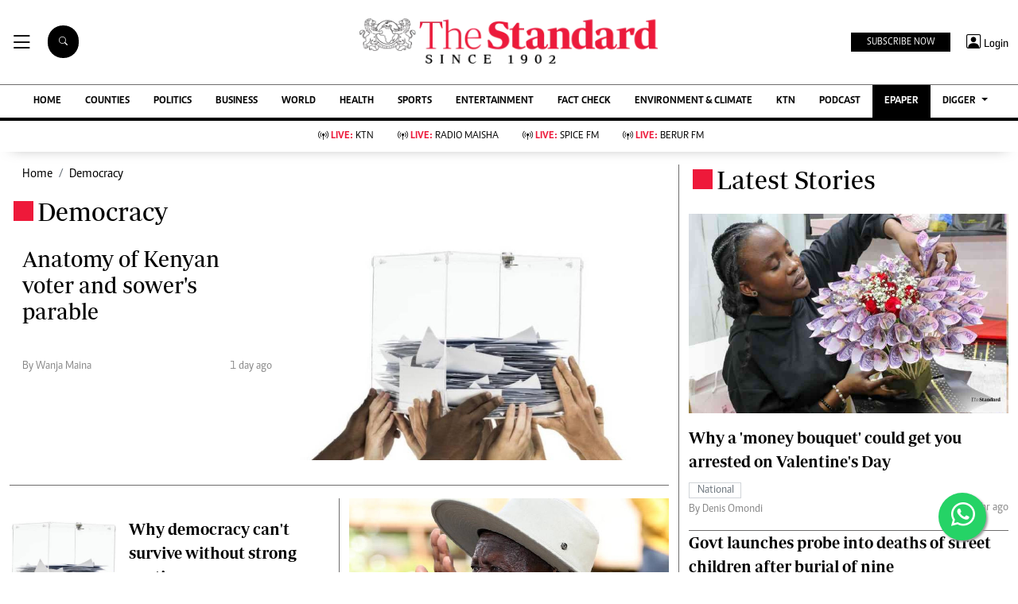

--- FILE ---
content_type: text/html; charset=UTF-8
request_url: https://www.standardmedia.co.ke/topic/democracy
body_size: 27191
content:
<!DOCTYPE html>
<html lang="en">

<head>
    <meta charset="utf-8">
<title>    Democracy
  - The Standard</title>
<meta content="width=device-width, initial-scale=1.0" name="viewport">

<!-- Favicon -->
<link rel="shortcut icon" href="https://www.standardmedia.co.ke/assets/images/favicon.png" type="image/png">
<!-- Icon Font Stylesheet -->
<!-- <link href="https://cdnjs.cloudflare.com/ajax/libs/font-awesome/5.10.0/css/all.min.css" rel="stylesheet"> -->
<link href="" rel="stylesheet" async>
<!-- Libraries Stylesheet --> 
<link href="https://www.standardmedia.co.ke/assets/css/owl.carousel.min.css" rel="stylesheet">
<link href="https://www.standardmedia.co.ke/assets/css/owl.theme.default.min.css" rel="stylesheet">
<link rel="preload" href="https://www.standardmedia.co.ke/assets/css/bootstrap.min.css" as="style">
<link rel="stylesheet" href="https://www.standardmedia.co.ke/assets/css/bootstrap.min.css"  media="screen">
<link rel="preload" href="https://www.standardmedia.co.ke/assets/css/mainsite-style.css?v=6" as="style">
<link rel="stylesheet" href="https://www.standardmedia.co.ke/assets/css/mainsite-style.css?v=6"
          media="screen">
<!--<link href="https://www.standardmedia.co.ke/assets/css/flipclock.css" rel="stylesheet"  media="screen">
<link href="https://www.standardmedia.co.ke/assets/css/flipclock.css" rel="preload"  as="style">-->
<link rel="preload" href="https://cdnjs.cloudflare.com/ajax/libs/toastr.js/latest/toastr.min.css" as="style">
<link rel="stylesheet" href="https://cdnjs.cloudflare.com/ajax/libs/toastr.js/latest/toastr.min.css"   media="screen">
<link rel="stylesheet" href="https://www.standardmedia.co.ke/assets/icons/bootstrap-icons.css" media="screen">


<meta name="application-name" content="Standard Digital">
<link rel="dns-prefetch" href="https://www.gstatic.com">
<link rel="dns-prefetch" href="https://cdn.standardmedia.co.ke">
<link rel="preconnect" href="https://www.googletagservices.com" crossorigin>
<link rel="dns-prefetch" href="https://www.googletagservices.com">
<link rel="preconnect" href="https://cdnjs.cloudflare.com" crossorigin>
<link rel="dns-prefetch" href="//securepubads.g.doubleclick.net">
<link rel="dns-prefetch" href="https://www.googletagmanager.com">
<link rel="preconnect" href="//securepubads.g.doubleclick.net" crossorigin>
<link rel="dns-prefetch" href="https://cdnjs.cloudflare.com">
<link rel="dns-prefetch" href="https://stackpath.bootstrapcdn.com">
<link rel="dns-prefetch" href="https://code.jquery.com">
<link rel="dns-prefetch" href="https://ajax.googleapis.com">

<link rel="dns-prefetch" href="https://csi.gstatic.com">
<link rel="dns-prefetch" href="https://www.googletagmanager.com">

<link rel="canonical" href="https://www.standardmedia.co.ke/topic/democracy">

	
<meta name="robots" content="index,follow"/>
<meta name="copyright" content="The Standard Group"/>
<meta name="online" content="online@standardmedia.co.ke"/>
                        <!--<meta http-equiv="refresh" content="800">-->
            <meta name="google-translate-customization" content="9d90f29fa7bea403-55a95e98e906d1f5-gca3f4862da4da582-17"/>
<meta name="msvalidate.01" content="895B0BFD6A675ED63FA74B3DDCFB918B"/>
<meta name="keywords" content="democracy"/>
<meta name="author" content="Standard Group PLC"/>
<meta name="description" content="Get the latest news, videos, and pictures on Democracy"/>
<link rel="image_src" href="">
<meta name="robots" content="max-image-preview:large">

<meta name="twitter:card" content="summary_large_image"/>
<meta name="twitter:site" content="@StandardKenya"/>
<meta name="twitter:creator" content="@StandardKenya"/>
<meta property="twitter:title" content="    Democracy
"/>
<meta property="twitter:description" content=""/>
<meta property="twitter:url" content="https://www.standardmedia.co.ke/topic/democracy"/>
<meta property="twitter:image" content=""/>

<meta property="og:type" content="website"/>
<meta property="fb:app_id" content="118898458656"/>
<meta property="og:title" content="    Democracy
"/>
<meta property="og:description" content="Get the latest news, videos, and pictures on Democracy"/>
<meta property="og:site_name" content="The Standard"/>
<meta property="og:url" content="https://www.standardmedia.co.ke/topic/democracy">
<meta property="og:image" content=""/>
<meta property="og:image:secure_url" content=""/>
<meta property="og:image:type" content="image/jpg">
<meta property="og:locale" content="en_GB">
<meta property="og:locale:alternate" content="en_US">

<meta name="site-live" content="02:00:45 11-06-2020"/>
<style>
    .ad{
        background:ghostwhite!important;
        padding:20px;
        width:auto!important;
        text-align:center!important;
    }
    </style>


            <script>
            window.googletag = window.googletag || {
                cmd: []
            };
            var ads = {};
            var skyscrapper;

            const keywords = document.querySelector('meta[name="keywords"]').content.toLowerCase().trim();
            const targetKeywords = keywords.split(",");
            const nkey = [];
            var qth;

            for (qth = 0; qth <= targetKeywords.length - 1; qth++) {
                var nth = targetKeywords[qth].split(" ");
                nkey.push(nth);

            }

            googletag.cmd.push(function() {

                googletag.pubads().collapseEmptyDivs();
                googletag.pubads().setTargeting('keywords', nkey);
                googletag.pubads().setTargeting('url1', "main");
                if (window.location.pathname.split('/')[2]) {
                    googletag.pubads().setTargeting('url2', window.location.pathname.split('/')[2]);
                }
                if (window.location.pathname.split('/')[3]) {
                    googletag.pubads().setTargeting('url3', window.location.pathname.split('/')[3]);
                }
                googletag.pubads().setTargeting('sectionchecker', "author");
                var slots = [
                    
                        googletag.defineSlot('/24409412/sg_main_category_1', [
                                [300, 250],
                                [200, 200],
                                [250, 250],
                                [320, 100],
                                [320, 50],
                                [300, 100],
                                [300, 50],
                                [336, 280], 'fluid'
                            ], 'div-gpt-ad-1616649761212-0').addService(googletag.pubads()),
                            googletag.defineSlot('/24409412/sg_main_category_2', [300, 250],
                                'div-gpt-ad-1616649761212-2').addService(googletag.pubads()),
                            googletag.defineSlot('/24409412/sg_main_category_3', [
                                [300, 250],
                                [200, 200],
                                [250, 250],
                                [320, 100],
                                [320, 50],
                                [300, 100],
                                [300, 50], 'fluid'
                            ], 'div-gpt-ad-1616649937272-0').addService(googletag.pubads()),
                            googletag.defineSlot('/24409412/sg_main_category_4', [
                                [300, 250],
                                [200, 200],
                                [250, 250],
                                [320, 100],
                                [320, 50],
                                [300, 100],
                                [300, 50], 'fluid'
                            ], 'div-gpt-ad-1616649986232-0').addService(googletag.pubads()),
                            googletag.defineSlot('/24409412/sg_main_category_5', [
                                [300, 250],
                                [200, 200],
                                [250, 250],
                                [320, 100],
                                [320, 50],
                                [300, 100],
                                [300, 50], 'fluid'
                            ], 'div-gpt-ad-1616650033167-0').addService(googletag.pubads()),
                            googletag.defineSlot('/24409412/sg_main_category_6', [
                                [300, 250],
                                [250, 250],
                                [200, 200],
                                [320, 100],
                                [320, 50],
                                [300, 100],
                                [300, 50], 'fluid'
                            ], 'div-gpt-ad-1616649937272-6').addService(googletag.pubads()),
                            googletag.defineSlot('/24409412/TheStandard_1x1', [1, 1], 'div-gpt-ad-1660756175997-0')
                            .addService(googletag.pubads())
                    
                ];

                googletag.pubads().enableLazyLoad();

                // B) Enable without lazy fetching. Additional calls override previous
                // ones.
                googletag.pubads().enableLazyLoad({
                    fetchMarginPercent: -1
                });

                // C) Enable lazy loading with...
                googletag.pubads().enableLazyLoad({
                    // Fetch slots within 5 viewports.
                    fetchMarginPercent: 500,
                    // Render slots within 2 viewports.
                    renderMarginPercent: 200,
                    // Double the above values on mobile, where viewports are smaller
                    // and users tend to scroll faster.
                    mobileScaling: 2.0
                });
                googletag.pubads().enableSingleRequest();
                googletag.pubads().disableInitialLoad();

                function refreshAdSlot() {
                    googletag.pubads().refresh([slots]);
                    setTimeout(refreshAdSlot, 60000); // Refresh every 30 seconds (30000 milliseconds)
                }
                googletag.enableServices();
            });
                            ! function(a9, a, p, s, t, A, g) {
                    if (a[a9]) return;

                    function q(c, r) {
                        a[a9]._Q.push([c, r])
                    }

                    a[a9] = {
                        init: function() {
                            q("i", arguments)
                        },
                        fetchBids: function() {
                            q("f", arguments)
                        },
                        setDisplayBids: function() {},
                        targetingKeys: function() {
                            return []
                        },
                        _Q: []
                    };
                    A = p.createElement(s);
                    A.async = !0;
                    A.src = t;
                    g = p.getElementsByTagName(s)[0];
                    g.parentNode.insertBefore(A, g)
                }("apstag", window, document, "script", "//c.amazon-adsystem.com/aax2/apstag.js");
                apstag.init({
                    pubID: 'fc752468-3b32-47a3-aa0d-e95bc8c0c9d9',
                    adServer: 'googletag'
                });
                apstag.fetchBids({
                    slots: [{
                            slotID: 'div-gpt-ad-1616649761212-0',
                            slotName: '/24409412/sg_main_category_1',
                            sizes: [
                                [300, 250],
                                [336, 280],
                                [200, 200],
                                [250, 250],
                                [320, 100],
                                [320, 50],
                                [300, 100],
                                [300, 50]
                            ]
                        },

                        {
                            slotID: 'div-gpt-ad-1616649937272-0',
                            slotName: '/24409412/sg_main_category_3',
                            sizes: [
                                [300, 250],
                                [336, 280],
                                [200, 200],
                                [250, 250],
                                [320, 100],
                                [320, 50],
                                [300, 100],
                                [300, 50]
                            ]
                        },
                        {
                            slotID: 'div-gpt-ad-1616649986232-0',
                            slotName: '/24409412/sg_main_category_4',
                            sizes: [
                                [300, 250],
                                [336, 280],
                                [200, 200],
                                [250, 250],
                                [320, 100],
                                [320, 50],
                                [300, 100],
                                [300, 50]
                            ]
                        },
                        {
                            slotID: 'div-gpt-ad-1616650033167-0',
                            slotName: '/24409412/sg_main_category_5',
                            sizes: [
                                [300, 250],
                                [336, 280],
                                [200, 200],
                                [250, 250],
                                [320, 100],
                                [320, 50],
                                [300, 100],
                                [300, 50]
                            ]
                        },
                        {
                            slotID: 'div-gpt-ad-1616649937272-6',
                            slotName: '/24409412/sg_main_category_6',
                            sizes: [
                                [300, 250],
                                [336, 280],
                                [200, 200],
                                [250, 250],
                                [320, 100],
                                [320, 50],
                                [300, 100],
                                [300, 50]
                            ]
                        }

                    ],
                    timeout: 2e3
                }, function(bids) {
                    googletag.cmd.push(function() {
                        apstag.setDisplayBids();
                        googletag.pubads().refresh();
                    });
                });
                    </script>
    


    <script async type="text/javascript">
        setTimeout(function() {
            (function(w, d, s, l, i) {
                w[l] = w[l] || [];
                w[l].push({
                    'gtm.start': new Date().getTime(),
                    event: 'gtm.js'
                });
                var f = d.getElementsByTagName(s)[0],
                    j = d.createElement(s),
                    dl = l != 'dataLayer' ? '&l=' + l : '';
                j.async = true;
                j.src =
                    'https://www.googletagmanager.com/gtm.js?id=' + i + dl;
                f.parentNode.insertBefore(j, f);
            })(window, document, 'script', 'dataLayer', 'GTM-TNB7V35');
        }, 3050);
    </script>
	<!-- Clarity tracking code for http://www.standardmedia.co.ke/ -->
    <script async >
        (function(c,l,a,r,i,t,y){
            c[a]=c[a]||function(){(c[a].q=c[a].q||[]).push(arguments)};
            t=l.createElement(r);t.async=1;t.src="https://www.clarity.ms/tag/"+i+"?ref=bwt";
            y=l.getElementsByTagName(r)[0];y.parentNode.insertBefore(t,y);
        })(window, document, "clarity", "script", "su4egsb4jk");
    </script>
            <script>
            </script>

    <script>
            </script>

    
    <script type="text/javascript">
        window._taboola = window._taboola || [];
        _taboola.push({article:'auto'});
        !function (e, f, u, i) {
          if (!document.getElementById(i)){
            e.async = 1;
            e.src = u;
            e.id = i;
            f.parentNode.insertBefore(e, f);
          }
        }(document.createElement('script'),
        document.getElementsByTagName('script')[0],
        '//cdn.taboola.com/libtrc/thestandard/loader.js',
        'tb_loader_script');
        if(window.performance && typeof window.performance.mark == 'function')
          {window.performance.mark('tbl_ic');}
    </script>
    

    
    

        <script async src="https://pagead2.googlesyndication.com/pagead/js/adsbygoogle.js?client=ca-pub-2204615711705377"
            crossorigin="anonymous" type="text/javascript"></script>
                                
    
    

    
    

    <style>
    .embed-responsive-16by9 {
        position: relative;
        width: 100%;
        max-width: 800px;
        /* Restricts width to 800px on larger screens */
        padding-bottom: 56.25%;
        /* 16:9 aspect ratio */
        height: 0;
        overflow: hidden;
    }

    .embed-responsive-16by9 iframe {
        position: absolute;
        top: 0;
        left: 0;
        width: 100%;
        height: 100%;
        border: 0;
    }

    /* Responsive behavior */
    @media (max-width: 800px) {
        .embed-responsive-16by9 {
            max-width: 100%;
            /* Full width on smaller screens */
        }
    }

    .closebtn {
        padding: 3px 10px;
        cursor: pointer;
    }

    .ftco-navbar-light {
        max-width: 100%;
    }

    .subbuttonn {
        background: #000000;
        color:
            #ffffff;
        margin-top: 2px;
        font-size: 12px;
        margin-right: 10px;
        padding: 3px 20px;
        border: 0px;
    }

    .toggle {
        position: relative;
        display: inline-block;
        width: 50px;
        height: 20px;
        top: 10px;
        left: 5px;
    }

    .toggle input {
        opacity: 0;
        width: 0;
        height: 0;
    }

    .slider {
        position: absolute;
        cursor: pointer;
        top: 0;
        left: 0;
        right: 0;
        bottom: 0;
        height: 22px;
        border-radius: 10px;
        background-color: #ccc;
        -webkit-transition: .4s;
        transition: .4s;
    }

    .slider:before {
        position: absolute;
        content: "";
        height: 15px;
        width: 15px;
        border-radius: 7px;
        left: 3px;
        bottom: 3px;
        background-color: white;
        -webkit-transition: .4s;
        transition: .4s;
    }

    input:checked+.slider {
        background-color: #ed1a3b;
    }

    input:focus+.slider {
        box-shadow: 0 0 1px #ed1a3b;
    }

    input:checked+.slider:before {
        -webkit-transform: translateX(26px);
        -ms-transform: translateX(26px);
        transform: translateX(26px);
    }

    .body_with_bg {
        background: #fff;
    }

    .dark-mode .overflow-scroll {
        background: #000000;
    }

    .dark-mode .login-border-bottom {
        background: #000000 !important;
    }

    .dark-mode .top-styling {
        background: #1e1e1e;
        color: #fff;
    }

    .dark-mode .commonbtn {
        background: #353535;
    }

    .dark-mode .bi-list::before {
        color: #ffffff;
    }

    .dark-mode .dropdown-menu {
        background: #353535;
    }

    .dark-mode .social-icons {
        background: #000;
    }

    .dark-mode .social-icon-top {
        border: 2px solid #000000;
    }

    .dark-mode {
        color: #dedede !important;
        background: #000000;
    }

    .dark-mode .bg-insider {
        background: #353535 !important;
        background: #353535 !important;
        color: #dedede;
    }

    .dark-mode .bg-insider a {
        color: #ffffff;
    }

    .dark-mode .subscribe-mid-art {
        background: #353535;
    }

    .dark-mode .newslettericon {
        color: #ffffff;
        background: #696969;
    }

    .dark-mode .ftco-navbar-light {
        background: #000000 !important;
    }

    .dark-mode .ftco-navbar-light a {
        color: #ffffff;
    }

    .dark-mode .grey {
        color: #cccccc !important;
    }

    .dark-mode .navborders {
        border-top: 1px solid #000000;
        background: #000000 !important;
        border-bottom: 4px solid #000000;
        background: #000000;
    }

    .dark-mode h1,
    .dark-mode .h1,
    .dark-mode h2,
    .dark-mode .h2,
    .dark-mode h3,
    .dark-mode .h3,
    .dark-mode h4,
    .dark-mode .h4,
    .dark-mode h5,
    .dark-mode .h5,
    .dark-mode h6,
    .dark-mode .h6 {
        color: #ffffff;
    }

    .dark-mode .boda-left {
        border-left: 1px solid #0e0e0e !important;
    }

    .dark-mode .boda-bottom {
        border-bottom: 1px solid #0e0e0e !important;
    }

    .dark-mode .boda-right {
        border-right: 1px solid #0e0e0e !important;
    }

    .dark-mode .card {
        background: #000000;
    }

    .dark-mode a {
        color: #fff !important;
        text-decoration: none !important;
    }

    .dark-mode a:hover {
        color: #ed1a3b !important;
    }

    .dark-mode .ad {
        background: #1e1e1e !important;
    }

    .dark-mode .search .search {
        background: #fff !important;
        color: #000;
    }

    .dark-theme .bg-right-grey {
        background: #000000;
    }

    .dark-mode .list-group-item {
        color: #dedede;
        background-color: #000;
        border: 1px solid rgba(255, 255, 255, 0.125);
    }

    .dark-mode .bg-light {
        background: #353535 !important;
    }

    .dark-mode .subbuttonn {
        background: #353535;
        color: #ffffff;
    }

    .dark-mode .list-group-item-action:hover,
    .list-group-item-action:focus {
        color: #fff;
        background-color: #ed1a3b !important;
    }

    .dark-mode .list-group-item a {
        color: #fff !important;
    }

    .dark-mode .taboola-below-article-text-links a,
    .dark-mode .trc_elastic_thumbnails-mid a {
        color: #ffffff !important;
    }

    .dark-mode .thumbnails-mid .syndicatedItem .video-title {
        color: #ffffff !important;
    }

    .dark-mode .thumbnails-a .videoCube:hover .video-label-box .video-title {
        text-decoration: underline;
        color: #ffffff;
    }

    .dark-mode .thumbnails-a .videoCube .video-label-box .video-title {
        text-decoration: none;
        color: #ffffff;
    }

    .dark-mode .taboola-below-article-text-links,
    .dark-mode .trc_elastic_thumbnails-mid {
        background: #000000 !important;
    }

    .dark-mode .hum-style {
        font-size: 30px;
        color: #ffffff !important;
    }

    .dark-mode .bg-right-grey {
        background: #000000;
    }

    .navbar .megamenu {
        padding: 1rem;
    }

    .pantone {
        background: #E62E39 !important;
        color: #FFF !important;
    }

    .mobi-scroll-menu {
        height: auto;
    }

    @media screen and (max-width: 768px) {
        .mobi-scroll-menu {
            overflow-y: auto;
            height: 563px;
        }

    }

    /* ============ desktop view ============ */
    @media all and (min-width: 992px) {

        .navbar .has-megamenu {
            position: static !important;
        }

        .navbar .megamenu {
            left: 0;
            right: 0;
            width: 100%;
            margin-top: 0;
        }

    }

    /* ============ desktop view .end// ============ */


    /* ============ mobile view ============ */
    @media (max-width: 991px) {

        .navbar.fixed-top .navbar-collapse,
        .navbar.sticky-top .navbar-collapse {
            overflow-y: auto;
            max-height: 90vh;
            margin-top: 10px;
        }
    }

    a:hover {
        color: #000 !important;
    }

    .image_hide {
        display: none !important;
    }

    .hide_border_bottom {
        border-bottom: none !important;
    }

    .hide_border_right {
        border-right: none !important;
    }

    .col_hide {
        display: none;
    }

    .hide_summary {
        display: none
    }

    .bg-light {
        font-family: caput, serif !important;
        font-size: 14px !important;
        align-items: center !important;
        background: #f1e9bf !important;
        padding: 10px !important;
    }

    .card-text,
    p {
        font-family: Periodico, serif !important;
        font-size: 20px;
        line-height: 35px;
    }

    .btn_topics:hover {
        color: #fff !important;
        background-color: #EE193A !important;
        border-color: #EE193A !important;
    }

    .rss-table {
        width: 650px;
        margin-top: 10px;
    }

    .rss-table th {
        background: #ccc;
        padding-bottom: 8px;
        padding-top: 8px;
        text-transform: uppercase;
        text-align: left;
        padding-left: 10px;
        border-bottom: 1px solid #000080;

    }

    .rss-table td {
        padding-left: 10px;
        padding-top: 5px;
        padding-bottom: 5px;
        font-size: 12px;
        border-bottom: 1px solid #ccc;
    }

    .rss-table a {
        color: #0065B1;

    }

    .cat-title {}

    .Category {
        border: 1px solid #d1d5d9 !important;
        color: #6c757d !important;
        font-family: 'Caput';
        font-size: 14px;
        display: inline;
        padding: 2px 8px 2px 10px;
    }

    .Category-entertainment {
        border: 1px solid #d1d5d9 !important;
        color: #6c757d !important;
        font-family: 'Caput';
        font-size: 14px;
        display: inline;
        padding: 2px 8px 2px 10px;
    }

    .election {
        background-color: #ed1a3b;
        color: #fff !important;
        font-weight: 600 !important;
        font-family: solido !important;
        letter-spacing: 1px !important;
        text-transform: uppercase !important;
        font-size: 13px !important;
        display: inline !important;
        padding: 8px 9px 0px 9px !important;
        border-radius: 20px !important;
        margin: 4px !important;
    }

    .border-thick-branding {
        border-top: 0px solid #000;

    }

    @media (max-width: 767px) {
        .border-thick-branding {
            border-top: 4px solid #000 !important;
            padding-top: 20px;
        }

        .brand-title span {
            height: 25px;
            width: 25px;
            align-self: center !important;
            margin: 0px 4px auto !important;
        }

        .h-125 {
            height: 100% !important
        }

        .navbar-brand {
            color: #000;
            text-transform: uppercase;
            font-weight: 700;
            font-size: 20px;
            line-height: 1.2;
            margin-bottom: 0px !important;
        }
    }

    .social-icon-top {
        border: 2px solid #dedede !important;
        padding: 5px 5px 5px 7px;
        width: 40px;
        height: 40px;
        margin-right: 10px;
    }

    .share-style {
        text-transform: uppercase;
        letter-spacing: 3px;
        font-size: 12px;
        padding-top: 9px;
        padding-right: 9px;
        padding-bottom: 9px;
        padding-left: 18px !important;
    }

    .owl-carousel .owl-nav button.owl-next,
    .owl-carousel .owl-nav button.owl-prev,
    .owl-carousel button.owl-dot {
        background: 0 0;
        color: inherit;
        border: none;
        padding: 10px !important;
        font: inherit;
    }

    .h-125 {
        height: 125px !important
    }

    .carousel-control-prev-icon {
        background-image: url("https://img.icons8.com/ios-filled/50/undefined/circled-left.png") !important;
    }

    .carousel-control-next-icon {
        background-image: url("https://img.icons8.com/ios-filled/50/undefined/circled-right.png") !important;
    }

    /* ============ mobile view .end// ============ */
    .search .search {
        background: #000 !important;
        color: #fff;
        text-align: center;
        padding: 14px;
        margin-right: 2px;
        font-size: 11px;
        border-radius: 50px;
        vertical-align: middle;
        margin-right: 20px !important;
    }

    .searchform .search.login {
        font-weight: 300;
        background: white !important;
        border: 1px solid black;
        color: #000;
        padding-top: 4px;

    }

    .search-box {
        font-size: 14px;
        padding: 9px 10px;
        border: 1px solid #cbc6c6;
        background: #fff;
        border-radius: 25px;
        width: 170px;
    }

    .sticky {
        position: fixed;
        top: -2px;
        width: 100%;
        z-index: 9;
    }

    .login-border-bottom {
        position: fixed;
        width: 100%;
        top: 0;
    }

    .social-icons {
        display: none;

    }

    .img-class-rec {
        float: left;
        width: 10%;
        overflow: hidden;
        margin-right: 20px;
        min-height: 60px;
    }

    @media only screen and (max-width: 760px) {
        .ftco-navbar-light {
            max-width: 96% !important;
        }
    }

    @media only screen and (max-width: 600px) {
        .ftco-navbar-light {
            max-width: 96%;
        }

        .img-class-rec {
            float: left;
            width: 20%;
            overflow: hidden;
            margin-right: 10px;
        }

        #navbar-light {
            margin-top: 73px;
        }

        .social-icons {
            width: 84%;
            background: #fff;
            height: 73px;
            z-index: 99999;
            position: fixed;
            right: 0px;
            top: 0px;
        }

        .social-icons span {
            line-height: 30px;
            padding-right: 20px;
        }

        .social-icons .social-icon-top {
            border: none !important;
        }
    }

    @keyframes fadeIn {
        0% {
            opacity: 0;
        }

        100% {
            opacity: 1;
        }
    }

    @keyframes fadeOut {
        100% {
            opacity: 1;
        }

        0% {
            opacity: 0;
        }
    }

    #search {
        transition: 0.5s;
        display: none;
    }

    .login span {
        font-size: 14px;
        vertical-align: middle;
    }

    @media (max-width: 767.98px) {
        .share-social {
            padding-top: 14px;
            justify-content: left !important;
        }
    }

    .login {
        font-size: 18px;
        vertical-align: middle;
        font-family: 'Solido';
        padding-left: 5px;
    }
</style>

</head>

<body class="body_with_bg">
             <!-- /24409412/TheStandard_1x1 -->
            <div class="mt-2 mb-2" id='div-gpt-ad-1660756175997-0' style="width: 100%; text-align: center;">
                <script>
                    googletag.cmd.push(function() {
                        googletag.display('div-gpt-ad-1660756175997-0');
                    });
                </script>
            </div>
            <style>
     #smartAppBanner {
         position: fixed;
         top: 0;
         left: 0;
         width: 100%;
         max-width: 100%;
         margin: 0 auto;
         background: #fff;
         box-shadow: 0 2px 8px rgba(0, 0, 0, 0.2);
         display: none;
         align-items: center;
         padding: 10px 0px;
         font-family: -apple-system, BlinkMacSystemFont, 'Segoe UI', Roboto, Helvetica, Arial, sans-serif;
         z-index: 100000;
     }

     #smartAppBanner img {
         width: 40px;
         height: 40px;
         border-radius: 10px;
         margin-right: 10px;
     }

     #smartAppBanner .app-info {
         flex-grow: 1;
     }

     #smartAppBanner .app-info .title {
         font-weight: 500;
         font-size: 15px;
     }

     #smartAppBanner .app-info .subtitle {
         font-size: 14px;
         color: #333;
     }

     #smartAppBanner .app-info .rating {
         font-size: 14px;
         color: #000;
     }

     #smartAppBanner .download-link {
         font-weight: 500;
         font-size: 12px;
         color: #ffffff;
        // background: #ed2024;
		 background: #008000 !important;
         text-decoration: none;
         margin-left: 10px;
         margin-right: 10px;
         padding: 5px 10px;
         white-space: nowrap;
        // border: solid 1px #ed2024;
		 border: solid 1px #008000 !important;
     }

     #smartAppBanner .close-btn {
         font-size: 27px;
         margin-right: 10px;
         margin-left: 10px;
         cursor: pointer;
     }

     @media (max-width:400px) {
         #smartAppBanner img {
             width: 35px;
             height: 35px;
             border-radius: 5px;
             margin-right: 5px;
         }
     }
 </style>
 


 
 <div id="smartAppBanner" class="google-anno-skip">
     <div class="close-btn" onclick="document.getElementById('smartAppBanner').style.display='none'">×</div>
     <img src="https://play-lh.googleusercontent.com/GEPVCYwt2VqTFbezeXLc7nHHC6nC7cr1QUCK8Y3FflaOxwfDy6c94CDszkm2P6_6hnN8=s96-rw"
         alt="App Icon">
     <div class="app-info">
         <div class="title">The Standard e-Paper</div>
         <div class="subtitle">Stay Informed, Even Offline</div>
         <div class="rating">★★★★ - on Play Store</div>
     </div>
     <a class="download-link"
         href="https://play.google.com/store/apps/details?id=ke.co.standardmedia.epaper&utm_source=standardmedia&utm_medium=website&utm_campaign=epaper_download
"
         target="_blank">Download App</a>
 </div>

 <!-- Smart App Banner Script -->
 <script>
     function getMobileOS() {
         const userAgent = navigator.userAgent || navigator.vendor || window.opera;
         if (/android/i.test(userAgent)) {
             return "Android";
         }
         if (/iPad|iPhone|iPod/.test(userAgent) && !window.MSStream) {
             return "iOS";
         }
         return "Other";
     }

     function shouldShowBanner() {
         const lastShown = localStorage.getItem('smartBannerLastShown');
         if (!lastShown) return true;
         const lastDate = new Date(lastShown);
         const now = new Date();
         const oneWeek = 2 * 24 * 60 * 60 * 1000; // 7 days in milliseconds
         return now - lastDate > oneWeek;
     }

     function setBannerShownNow() {
         localStorage.setItem('smartBannerLastShown', new Date().toISOString());
     }

     document.addEventListener("DOMContentLoaded", function() {
         const banner = document.getElementById('smartAppBanner');
         const downloadLink = banner.querySelector('.download-link');
         const ratingText = banner.querySelector('.rating');
         const os = getMobileOS();
         if (os === "Android") {
             downloadLink.href =
                 "https://play.google.com/store/apps/details?id=ke.co.standardmedia.epaper&utm_source=standardmedia&utm_medium=website&utm_campaign=epaper_download";
             ratingText.textContent = "★★★★ - on Play Store";
         } else if (os === "iOS") {
             downloadLink.href = "https://apps.apple.com/ke/app/the-standard-digital-e-paper/id1384640649";
             ratingText.textContent = "★★★★ - on App Store";
         } else {
             banner.style.display = 'none';
             return;
         }
         if (shouldShowBanner()) {
             banner.style.display = 'flex';
             setTimeout(setBannerShownNow, 3000);
         } else {
             banner.style.display = 'none';
         }
         banner.querySelector('.close-btn').addEventListener('click', function() {
             banner.style.display = 'none';
         });
     });
 </script>
 <!-- Smart App Banner Script End -->

    <!-- Google Tag Manager (noscript) -->
    <noscript>
        <iframe async src="https://www.googletagmanager.com/ns.html?id=GTM-TNB7V35" height="0" width="0"
            style="display:none;visibility:hidden"></iframe>
    </noscript>
    <!-- End Google Tag Manager (noscript) -->
    <!-- Topbar Start -->
<div class="bg-light-grey  px-4 d-none d-lg-block  google-anno-skip">
    <div class="row gx-0">
        <div class="col-lg-8 mb-lg-0">
            <div id="myNav" class="overlay overflow-scroll">
                <b onclick="closeNav()" class="closebtn" onclick="closeNav()">&times;</b>
                <div class="overlay-content">
                    <div class="container">
                        <div class="row">
                            <div class="col-12 col-md-3 boda-right">
                                <div class=" top-styling boda-bottom pt-3">
                                    <img src="https://www.standardmedia.co.ke/assets/img/logo.PNG"
                                         alt="The Standard Group PLC" class="logo-style" width="224" height="25" loading="lazy" preload> The Standard Group Plc is a
                                    multi-media organization with investments in media platforms spanning newspaper
                                    print operations, television, radio broadcasting, digital and online services. The
                                    Standard Group is recognized as a leading multi-media house in Kenya with a key
                                    influence in matters of national and international interest.
                                </div>
                                <div class=" top-styling mt-2 boda-bottom mt-3">
                                    <ul class="list-style-none">
                                        <li>Standard Group Plc HQ Office,</li>
                                        <li>The Standard Group Center,Mombasa Road.</li>
                                        <li>P.O Box 30080-00100,Nairobi, Kenya.</li>
                                        <li>Telephone number: 0203222111, 0719012111</li>
                                        <li> Email: <a href="/cdn-cgi/l/email-protection" class="__cf_email__" data-cfemail="e88b879a98879a899c8da89b9c89868c899a8c858d8c8189c68b87c6838d">[email&#160;protected]</a></li>
                                    </ul>
                                </div>
                            </div>
                            <div class="col-12 col-md-6">
                                <div class="text-standard brands  mb-3 mt-3">NEWS & CURRENT AFFAIRS</div>
                                <div class="row">
                                    <div class="col-12 col-md-4 boda-right">
                                        <div class="text-standard sub-title mb-3">Digital News</div>
                                        <ul class="justify-content-left  list-style-none row px-0">
                                            <li class="nav-item ">
                                                <a class="nav-link"
                                                   href="https://www.standardmedia.co.ke">
                                                    <i class="bi bi-chevron-right"></i>Homepage </a>
                                            </li>

                                            <li class="nav-item">
                                                <a class="nav-link" href="https://www.standardmedia.co.ke/videos/">
                                                    <i class="bi bi-chevron-right"></i>videos </a>
                                            </li>

                                            <li class="nav-item ">
                                                <a class="nav-link"
                                                   href="https://www.standardmedia.co.ke/category/23/africa/">
                                                    <i class="bi bi-chevron-right"></i>Africa </a>
                                            </li>											

                                            <li class="nav-item ">
                                                <a class="nav-link"
                                                   href="https://www.standardmedia.co.ke/category/763/courts/">
                                                    <i class="bi bi-chevron-right"></i>Courts </a>
                                            </li>                                            <li class="nav-item ">
                                                <a class="nav-link"
                                                   href="https://www.standardmedia.co.ke/category/573/nutrition-wellness/">
                                                    <i class="bi bi-chevron-right"></i>Nutrition &amp; Wellness </a>
                                            </li>
                                            <li class="nav-item ">
                                                <a class="nav-link"
                                                   href="https://www.standardmedia.co.ke/category/46/real-estate/">
                                                    <i class="bi bi-chevron-right"></i>Real Estate </a>
                                            </li>
                                            <li class="nav-item ">
                                                <a class="nav-link"
                                                   href="https://www.standardmedia.co.ke/category/41/health-science/">
                                                    <i class="bi bi-chevron-right"></i>Health &amp; Science </a>
                                            </li>
                                            <li class="nav-item ">
                                                <a class="nav-link"
                                                   href="https://www.standardmedia.co.ke/category/7/opinion/">
                                                    <i class="bi bi-chevron-right"></i>Opinion </a>
                                            </li>
                                            <li class="nav-item ">
                                                <a class="nav-link"
                                                   href="https://www.standardmedia.co.ke/category/74/columnists/">
                                                    <i class="bi bi-chevron-right"></i>Columnists </a>
                                            </li>
                                            <li class="nav-item ">
                                                <a class="nav-link"
                                                   href="https://www.standardmedia.co.ke/category/56/education/">
                                                    <i class="bi bi-chevron-right"></i>Education </a>
                                            </li>
                                            <li class="nav-item ">
                                                <a class="nav-link"
                                                   href="https://www.standardmedia.co.ke/entertainment/">
                                                    <i class="bi bi-chevron-right"></i>Lifestyle </a>
                                            </li>
                                            <li class="nav-item ">
                                                <a class="nav-link"
                                                   href="https://www.standardmedia.co.ke/category/587/cartoons/">
                                                    <i class="bi bi-chevron-right"></i>Cartoons </a>
                                            </li>
                                            <li class="nav-item ">
                                                <a class="nav-link"
                                                   href="https://www.standardmedia.co.ke/category/571/moi-cabinets/">
                                                    <i class="bi bi-chevron-right"></i>Moi Cabinets </a>
                                            </li>
                                            <li class="nav-item ">
                                                <a class="nav-link"
                                                   href="https://www.standardmedia.co.ke/category/357/arts-culture/">
                                                    <i class="bi bi-chevron-right"></i>Arts & Culture </a>
                                            </li>
                                            <li class="nav-item ">
                                                <a class="nav-link" href="https://www.standardmedia.co.ke/gender/">
                                                    <i class="bi bi-chevron-right"></i>Gender </a>
                                            </li>

                                            <li class="nav-item ">
                                                <a class="nav-link"
                                                   href="https://www.standardmedia.co.ke/category/718/quizzes/">
                                                    <i class="bi bi-chevron-right"></i>Quizzes </a>
                                            </li>
                                            <li class="nav-item ">
                                                <a class="nav-link" href="https://www.standardmedia.co.ke/planetaction/">
                                                    <i class="bi bi-chevron-right"></i>Planet Action </a>
                                            </li>
                                            <li class="nav-item ">
                                                <a class="nav-link" href="https://epaper.standardmedia.co.ke/">
                                                    <i class="bi bi-chevron-right"></i>E-Paper </a>
                                            </li>
											  <li class="nav-item ">
                                                <a class="nav-link" href="https://www.standardmedia.co.ke/category/386/branding-voice/">
                                                    <i class="bi bi-chevron-right"></i>Branding Voice </a>
                                            </li>
                                        </ul>
                                    </div>
                                    <div class="col-12 col-md-4">
                                        <a href="https://www.standardmedia.co.ke/evewoman/">
                                            <div class="text-standard sub-title mb-3">evewoman</div>
                                        </a>
                                        <ul class="justify-content-left list-style-none boda-bottom row px-0">
                                            <li class="nav-item">
                                                <a class="nav-link"
                                                   href="https://www.standardmedia.co.ke/evewoman/category/273/living">
                                                    <i class="bi bi-chevron-right"></i>Living </a>
                                            </li>
                                            <li class="nav-item">
                                                <a class="nav-link"
                                                   href="https://www.standardmedia.co.ke/evewoman/category/267/food">
                                                    <i class="bi bi-chevron-right"></i>Food </a>
                                            </li>
                                            <li class="nav-item">
                                                <a class="nav-link"
                                                   href="https://www.standardmedia.co.ke/evewoman/category/265/fashion-and-beauty">
                                                    <i class="bi bi-chevron-right"></i>Fashion &amp; Beauty </a>
                                            </li>
                                            <li class="nav-item">
                                                <a class="nav-link"
                                                   href="https://www.standardmedia.co.ke/evewoman/category/264/relationships">
                                                    <i class="bi bi-chevron-right"></i>Relationships </a>
                                            </li>
                                            <li class="nav-item">
                                                <a class="nav-link"
                                                   href="https://www.standardmedia.co.ke/evewoman/videos">
                                                    <i class="bi bi-chevron-right"></i>Videos </a>
                                            </li>
                                            <li class="nav-item">
                                                <a class="nav-link"
                                                   href="https://www.standardmedia.co.ke/evewoman/category/416/wellness">
                                                    <i class="bi bi-chevron-right"></i>Wellness </a>
                                            </li>
                                            <li class="nav-item">
                                                <a class="nav-link"
                                                   href="https://www.standardmedia.co.ke/evewoman/category/350/readers-lounge">
                                                    <i class="bi bi-chevron-right"></i>Readers lounge </a>
                                            </li>
                                            <li class="nav-item">
                                                <a class="nav-link"
                                                   href="https://www.standardmedia.co.ke/evewoman/category/307/leisure-and-travel">
                                                    <i class="bi bi-chevron-right"></i>Leisure And Travel </a>
                                            </li>
                                            <li class="nav-item">
                                                <a class="nav-link"
                                                   href="https://www.standardmedia.co.ke/evewoman/category/272/bridal">
                                                    <i class="bi bi-chevron-right"></i>Bridal </a>
                                            </li>
                                            <li class="nav-item">
                                                <a class="nav-link"
                                                   href="https://www.standardmedia.co.ke/evewoman/category/262/parenting">
                                                    <i class="bi bi-chevron-right"></i>Parenting </a>
                                            </li>
                                        </ul>
                                        <a href="https://www.standardmedia.co.ke/farmkenya">
                                            <div class="text-standard sub-title mb-3">Farm Kenya</div>
                                        </a>
                                        <ul class="justify-content-left  list-style-none row px-0">

                                            <li class="nav-item">
                                                <a class="nav-link"
                                                   href="https://www.standardmedia.co.ke/farmkenya/farmers-tv">
                                                    <i class="bi bi-chevron-right"></i> KTN farmers tv </a>
                                            </li>
                                            <li class="nav-item">
                                                <a class="nav-link"
                                                   href="https://www.standardmedia.co.ke/category/369/smart-harvest">
                                                    <i class="bi bi-chevron-right"></i>smart harvest </a>
                                            </li>
                                            <li class="nav-item">
                                                <a class="nav-link"
                                                   href="https://www.standardmedia.co.ke/farmkenya/podcasts">
                                                    <i class="bi bi-chevron-right"></i>Podcasts </a>
                                            </li>
                                            <li class="nav-item">
                                                <a class="nav-link"
                                                   href="https://www.standardmedia.co.ke/farmkenya/farmersmarket">
                                                    <i class="bi bi-chevron-right"></i>Farmers market </a>
                                            </li>
                                            <li class="nav-item">
                                                <a class="nav-link"
                                                   href="https://www.standardmedia.co.ke/farmkenya/directory">
                                                    <i class="bi bi-chevron-right"></i>Agri-Directory </a>
                                            </li>
                                            <li class="nav-item">
                                                <a class="nav-link"
                                                   href="https://www.standardmedia.co.ke/farmkenya/mkulimaexpo2021">
                                                    <i class="bi bi-chevron-right"></i>Mkulima expo 2021 </a>
                                            </li>
                                            <li class="nav-item">
                                                <a class="nav-link"
                                                   href="https://www.standardmedia.co.ke/farmkenya/farmpedia">
                                                    <i class="bi bi-chevron-right"></i>Farmpedia </a>
                                            </li>
                                        </ul>
                                    </div>
                                    <div class="col-12 col-md-4 boda-left">
                                        <a href="https://www.standardmedia.co.ke/entertainment">
                                            <div class="text-standard sub-title mb-3">Entertainment</div>
                                        </a>
                                        <ul class="justify-content-left  list-style-none boda-bottom row px-0">
                                            <li class="nav-item col-md-12">
                                                <a class="nav-link"
                                                   href="https://www.standardmedia.co.ke/entertainment/category/134/Showbiz">
                                                    <i class="bi bi-chevron-right"></i>Showbiz </a>
                                            </li>
                                            <li class="nav-item col-md-12">
                                                <a class="nav-link"
                                                   href="https://www.standardmedia.co.ke/entertainment/category/122/arts-and-culture">
                                                    <i class="bi bi-chevron-right"></i>Arts &amp; culture </a>
                                            </li>
                                            <li class="nav-item col-md-12">
                                                <a class="nav-link"
                                                   href="https://www.standardmedia.co.ke/entertainment/category/126/lifestyle">
                                                    <i class="bi bi-chevron-right"></i>Lifestyle </a>
                                            </li>
                                            <li class="nav-item col-md-12">
                                                <a class="nav-link"
                                                   href="https://www.standardmedia.co.ke/entertainment/category/61/events">
                                                    <i class="bi bi-chevron-right"></i>Events </a>
                                            </li>
                                        </ul>
                                        <a href="https://www.standardmedia.co.ke/sports">
                                            <div class="text-standard sub-title mb-3">Sports</div>
                                        </a>
                                        <ul class="justify-content-left list-style-none row px-0">
                                            <li class="nav-item">
                                                <a class="nav-link"
                                                   href="https://www.standardmedia.co.ke/sports/category/29/football">
                                                    <i class="bi bi-chevron-right"></i>Football </a>
                                            </li>
                                            <li class="nav-item">
                                                <a class="nav-link"
                                                   href="https://www.standardmedia.co.ke/sports/category/30/rugby">
                                                    <i class="bi bi-chevron-right"></i>Rugby </a>
                                            </li>
                                            <li class="nav-item">
                                                <a class="nav-link"
                                                   href="https://www.standardmedia.co.ke/sports/category/60/boxing">
                                                    <i class="bi bi-chevron-right"></i>Boxing </a>
                                            </li>
                                            <li class="nav-item">
                                                <a class="nav-link"
                                                   href="https://www.standardmedia.co.ke/sports/category/61/golf">
                                                    <i class="bi bi-chevron-right"></i>Golf </a>
                                            </li>
                                            <li class="nav-item">
                                                <a class="nav-link"
                                                   href="https://www.standardmedia.co.ke/sports/category/72/tennis">
                                                    <i class="bi bi-chevron-right"></i>Tennis </a>
                                            </li>
                                            <li class="nav-item">
                                                <a class="nav-link"
                                                   href="https://www.standardmedia.co.ke/sports/category/366/basketball">
                                                    <i class="bi bi-chevron-right"></i>Basketball </a>
                                            </li>
                                            <li class="nav-item">
                                                <a class="nav-link"
                                                   href="https://www.standardmedia.co.ke/sports/category/378/athletics">
                                                    <i class="bi bi-chevron-right"></i>Athletics </a>
                                            </li>
                                            <li class="nav-item">
                                                <a class="nav-link"
                                                   href="https://www.standardmedia.co.ke/sports/category/57/volleyball-and-handball">
                                                    <i class="bi bi-chevron-right"></i>Volleyball and handball </a>
                                            </li>
                                            <li class="nav-item">
                                                <a class="nav-link"
                                                   href="https://www.standardmedia.co.ke/sports/category/68/hockey">
                                                    <i class="bi bi-chevron-right"></i>Hockey </a>
                                            </li>
                                            <li class="nav-item">
                                                <a class="nav-link"
                                                   href="https://www.standardmedia.co.ke/sports/category/58/cricket">
                                                    <i class="bi bi-chevron-right"></i>Cricket </a>
                                            </li>
                                            <li class="nav-item">
                                                <a class="nav-link"
                                                   href="https://www.standardmedia.co.ke/sports/category/180/gossip-rumours">
                                                    <i class="bi bi-chevron-right"></i>Gossip &amp; rumours </a>
                                            </li>
                                            <li class="nav-item">
                                                <a class="nav-link"
                                                   href="https://www.standardmedia.co.ke/sports/category/428/premier-league">
                                                    <i class="bi bi-chevron-right"></i>Premier league </a>
                                            </li>
                                        </ul>
                                    </div>
                                </div>
                                <div class="row boda-top">
                                    <a href="https://www.tnx.africa">
                                        <div class="text-standard sub-title mt-4 mb-1 px-3">The Nairobian</div>
                                    </a>
                                    <div class="col-12 col-md-3">
                                        <ul class="justify-content-left list-style-none px-0">
                                            <li class="nav-item ">
                                                <a class="nav-link"
                                                   href="https://www.tnx.africa/category/446/news">
                                                    <i class="bi bi-chevron-right"></i>News </a>
                                            </li>
                                            <li class="nav-item ">
                                                <a class="nav-link"
                                                   href="https://www.tnx.africa/category/447/scandals">
                                                    <i class="bi bi-chevron-right"></i>Scandals </a>
                                            </li>
                                            <li class="nav-item ">
                                                <a class="nav-link"
                                                   href="https://www.tnx.africa/category/448/gossip">
                                                    <i class="bi bi-chevron-right"></i>Gossip </a>
                                            </li>
                                            <li class="nav-item ">
                                                <a class="nav-link"
                                                   href="https://www.tnx.africa/category/483/sports">
                                                    <i class="bi bi-chevron-right"></i>Sports </a>
                                            </li>
                                        </ul>
                                    </div>
                                    <div class="col-12 col-md-3">
                                        <ul class="justify-content-left list-style-none px-0">
                                            <li class="nav-item ">
                                                <a class="nav-link"
                                                   href="https://www.tnx.africa/category/489/blogs">
                                                    <i class="bi bi-chevron-right"></i>Blogs </a>
                                            </li>
                                            <li class="nav-item ">
                                                <a class="nav-link"
                                                   href="https://www.tnx.africa/category/508/entertainment">
                                                    <i class="bi bi-chevron-right"></i>Entertainment </a>
                                            </li>
                                            <li class="nav-item ">
                                                <a class="nav-link"
                                                   href="https://www.tnx.africa/category/564/politics">
                                                    <i class="bi bi-chevron-right"></i>Politics </a>
                                            </li>
                                            <li class="nav-item ">
                                                <a class="nav-link"
                                                   href="https://www.tnx.africa/category/446/news">
                                                    <i class="bi bi-chevron-right"></i>The Nairobian </a>
                                            </li>
                                        </ul>
                                    </div>
                                    <div class="col-12 col-md-3 ">
                                        <ul class="justify-content-left list-style-none px-0">
                                            <li class="nav-item ">
                                                <a class="nav-link"
                                                   href="https://www.tnx.africa/category/448/gossip">
                                                    <i class="bi bi-chevron-right"></i>Ten Things </a>
                                            </li>
                                            <li class="nav-item ">
                                                <a class="nav-link"
                                                   href="https://www.tnx.africa/category/483/sports">
                                                    <i class="bi bi-chevron-right"></i>Health </a>
                                            </li>
                                            <li class="nav-item ">
                                                <a class="nav-link"
                                                   href="https://www.tnx.africa/category/489/blogs">
                                                    <i class="bi bi-chevron-right"></i>Flash Back </a>
                                            </li>
                                            <li class="nav-item ">
                                                <a class="nav-link"
                                                   href="https://www.tnx.africa/category/447/scandals">
                                                    <i class="bi bi-chevron-right"></i>Nairobian Shop </a>
                                            </li>
                                        </ul>
                                    </div>
                                    <div class="col-12 col-md-3">
                                        <ul class="justify-content-left list-style-none px-0">
                                            <li class="nav-item ">
                                                <a class="nav-link"
                                                   href="https://www.tnx.africa/category/446/news">
                                                    <i class="bi bi-chevron-right"></i>The Nairobian </a>
                                            </li>
                                            <li class="nav-item ">
                                                <a class="nav-link"
                                                   href="https://www.tnx.africa/category/508/entertainment">
                                                    <i class="bi bi-chevron-right"></i>Fashion </a>
                                            </li>
                                            <li class="nav-item ">
                                                <a class="nav-link"
                                                   href="https://www.tnx.africa/category/564/politics">
                                                    <i class="bi bi-chevron-right"></i>Money </a>
                                            </li>
                                        </ul>
                                    </div>
                                </div>
                            </div>
                            <div class="col-12 col-md-3 menu-border-left">
                                <div class="text-standard brands  mb-4">TV STATIONS</div>
                                <ul class="justify-content-left  list-style-none row px-0 boda-bottom boda-right">
                                    <li class="nav-item col-md-12 col-6">
                                        <a class="nav-link" href="https://www.standardmedia.co.ke/ktnhome">
                                            <i class="bi bi-chevron-right"></i>Ktn home </a>
                                    </li>
                                    <li class="nav-item col-md-12 col-6">
                                        <a class="nav-link" href="https://www.standardmedia.co.ke/ktnnews">
                                            <i class="bi bi-chevron-right"></i> Ktn news </a>
                                    </li>
                                    <li class="nav-item col-md-12 col-6">
                                        <a class="nav-link" href="https://www.btvkenya.ke">
                                            <i class="bi bi-chevron-right"></i> BTV </a>
                                    </li>
                                    <li class="nav-item col-md-12 col-6">
                                        <a class="nav-link" href="https://www.standardmedia.co.ke/farmkenya/farmers-tv">
                                            <i class="bi bi-chevron-right"></i>KTN Farmers Tv </a>
                                    </li>
                                </ul>
                                <div class="text-standard brands  mb-4">RADIO STATIONS</div>
                                <ul class=" boda-bottom justify-content-left  list-style-none row px-0">
                                    <li class="nav-item col-md-12 col-6">
                                        <a class="nav-link" href="https://www.standardmedia.co.ke/radiomaisha">
                                            <i class="bi bi-chevron-right"></i>Radio Maisha </a>
                                    </li>
                                    <li class="nav-item col-md-12 col-6">
                                        <a class="nav-link" href="https://www.standardmedia.co.ke/spicefm">
                                            <i class="bi bi-chevron-right"></i> Spice fm </a>
                                    </li>
									
                                    <li class="nav-item col-md-12 col-6">
                                        <a class="nav-link" href="https://www.standardmedia.co.ke/berurfm">
                                            <i class="bi bi-chevron-right"></i> Berur FM </a>
                                    </li>
                                   <!-- <li class="nav-item col-md-12 col-6">
                                        <a class="nav-link" href="https://www.standardmedia.co.ke/vybezradio">
                                            <i class="bi bi-chevron-right"></i> Vybez radio </a>
                                    </li>-->
                                </ul>
                                <div class="text-standard brands  mb-4 ">ENTERPRISE</div>
                                <ul class="boda-bottom justify-content-left  list-style-none row px-0">
                                    <li class="nav-item col-md-12 col-6">
                                        <a class="nav-link" href="https://vas2.standardmedia.co.ke">
                                            <i class="bi bi-chevron-right"></i>VAS </a>
                                    </li>
                                    <li class="nav-item col-md-12 col-6">
                                        <a class="nav-link" href="https://jobs.digger.co.ke/" rel="external">
                                            <i class="bi bi-chevron-right"></i>Digger Jobs </a>
                                    </li>
                                    <li class="nav-item col-md-12 col-6">
                                        <a class="nav-link" href="https://motors.digger.co.ke/" rel="external">
                                            <i class="bi bi-chevron-right"></i>Digger Motors </a>
                                    </li>
                                    <li class="nav-item col-md-12 col-6">
                                        <a class="nav-link" href="https://realestate.digger.co.ke/" rel="external">
                                            <i class="bi bi-chevron-right"></i> Digger Real Estate </a>
                                    </li>
                                    <li class="nav-item col-md-12 col-6">
                                        <a class="nav-link" href="https://www.standardmedia.co.ke/courier" rel="external">
                                            <i class="bi bi-chevron-right"></i> The Standard Courier </a>
                                    </li>
                                </ul>
                            </div>
                        </div>
                    </div>
                </div>
            </div>
            <div class="d-flex text-white top-article" style="font-size:15px;padding-left: 10px;cursor:pointer"
                 onclick="openNav()">
            </div>
        </div>
        <div class="col-lg-4">
            <!-- <div class="d-flex justify-content-end">
                    <div class="bi bi-person-square text-dark byline me-2" style="font-size: 14px;">&nbsp;&nbsp; LOGIN</div>
                </div>   -->
            <!--                 <li class="nav-item menu-mobile-border desktop-only float-right">
                    <a href="https://www.standardmedia.co.ke/signo" class="nav-link nairobian desgin white">
                                <div class="bi bi-person-square text-dark byline me-2">&nbsp;&nbsp; LOGIN</div>
                        </li>

             -->
        </div>
    </div>

</div>
<!-- Topbar End -->

    <div id="main" class=" p-0">
        <section class="ftco-section">
            <style>
    #g_id_onload {
        right: 0;
        position: absolute;
        z-index: 9999
    }

    .navbar-brand span {
        display: block;
        font-size: 13px;
        font-weight: 800;
        color: rgba(0, 0, 0, 0.3);
        text-align: center;
        letter-spacing: 12px;
        font-family: 'Monotype Corsiva';
        padding: 6px;
    }

    .ftco-navbar-light .navbar-nav>.nav-item>.nav-link {
        font-size: 13px;
        padding-top: 0.7rem;
        padding-bottom: 0.7rem;
        padding-left: 15px;
        padding-right: 15px;
        font-weight: 600;
        color: #000;
        text-transform: uppercase;
        font-family: 'Caput';
        position: relative;
        opacity: 1 !important;
    }

    .flip-clock-divider {
        width: 16px;
        height: 90px;
        margin-top: -15px;
    }

    .flip-clock-wrapper {
        margin: -1rem;
    }

    .flip-clock-divider .flip-clock-label {
        position: absolute;
        top: 4.5em;
        right: -70px;
        color: black;
        text-shadow: none;
        font-size: 1rem;
    }

    .wid-max {
        width: max-content;
    }

    .flip-clock-wrapper ul li {
        z-index: 1;
        position: absolute;
        left: 0;
        top: 0;
        width: 100%;
        height: 100%;
        line-height: 40px;
        text-decoration: none !important;
    }

    .flip-clock-wrapper ul li a div div.inn {
        position: absolute;
        left: 0;
        z-index: 1;
        width: 100%;
        height: 200%;
        color: #ccc;
        text-shadow: 0 1px 2px #000;
        text-align: center;
        background-color: #333;
        border-radius: 6px;
        font-size: 35px;
    }

    .flip-clock-wrapper ul {
        position: relative;
        float: left;
        margin: 5px;
        width: 35px;
        height: 40px;
        font-size: 60px;
        font-weight: bold;
        line-height: 87px;
        border-radius: 6px;
        background: #000;
    }

    .flip-clock-divider .flip-clock-label {
        position: absolute;
        top: 4.5em;
        right: -70px;
        color: black;
        text-shadow: none;
        font-size: 1rem;
    }

    .flip-clock-divider.minutes .flip-clock-label,
    .flip-clock-divider.seconds .flip-clock-label {
        right: -71px;
    }
</style>
    <!-- Google One Tap container -->
<div id="g_id_onload"
     data-client_id="465843553886-b2dek00i5v4n9qivlm53o8e7o58fi4eo.apps.googleusercontent.com"
     data-login_uri="https://www.standardmedia.co.ke/sso/onetaplogin?content=[base64]"
     data-prompt_parent_id="onetap_container"
     data-return_url="https://www.standardmedia.co.ke/topic/democracy"
     data-auto_prompt="true"
     data-use_fedcm_for_prompt="true">
</div>

<!-- Container for the One Tap prompt -->
<div id="onetap_container"></div>

<!-- Optional fallback Sign in with Google button (displayed only if FedCM fails) -->
<div class="g_id_signin"
     data-client_id="465843553886-b2dek00i5v4n9qivlm53o8e7o58fi4eo.apps.googleusercontent.com"
     data-login_uri="https://www.standardmedia.co.ke/sso/onetaplogin?content=[base64]"
     data-context="signin"
     data-ux_mode="redirect"
     data-auto_prompt="false"
     style="display:none"
     id="fallback_google_button">
</div>
<div class="container d-none d-md-block  google-anno-skip">
    <div class="row justify-content-between">
        <div class="col-md-12 order-md-last" 
		>
            <div class="row">
                <div class="col-md-4 align-self-center section-style">
                    <span onclick="openNav()"
                        style="font-size: 30px; color: #000;
    float: left;
    margin-right: 10px;
    line-height: 0px; cursor: pointer "
                        class="bi bi-list hum-style ">
                    </span>
                    <div class="form-group d-flex">

                        <div class="search">
                            <span class="bi search bi-search mx-2" onclick="openSearch()"
                                style="cursor: pointer;"></span>
                        </div>
                        <form action="https://www.standardmedia.co.ke/search" method="GET" class="">
                            <div class="box" id="search">
                                <div class="form-group d-flex">
                                    <input type="text" name="q" class="search-box" placeholder="Search">
                                </div>
                                <span class="mx-2" onclick="closeSearch()" style="cursor: pointer;">x</span>
                            </div>
                        </form>
                    </div>
                </div>

                <div class="col-md-4 align-self-center desktop-only">
                    <a class="navbar-brand text-center text-dark mt-3 mb-2" href="https://www.standardmedia.co.ke">
                                                    <img src="https://www.standardmedia.co.ke/assets/images/logos/standard-logo-web.webp"
                                class="w-100" style="width: 402px; height: 96px;" width="402" height="96"
                                alt="The Standard" loading="eager" fetchpriority="high">
                                            </a>
                </div>
                <div class="col-md-4 d-md-flex justify-content-end  align-self-center">

                    <div class="form-group d-flex">
                                                    <a href="https://www.standardmedia.co.ke/subscribenow">
                                <button class="subbuttonn">SUBSCRIBE NOW</button>
                            </a>
                                            </div>
                    <div class="dropdown login">
                                                    <a href="https://www.standardmedia.co.ke/signo" name="Login" class="bi bi-person-square login"
                                aria-label="Login to standardmedia.co.ke">
                                <span>Login</span>
                            </a>
                                                
                    </div>
                </div>
            </div>

        </div>
    </div>
</div>

        <div class="d-flex mx-0 p-3 pt-0 pb-2 d-md-none shadow-sm sticky-top bg-white align-items-baseline justify-content-between login-border-bottom "
            style="z-index: 99999 !important;">
<div class="mobile-only" style="align-self: center;">
    <button class="navbar-toggler p-0" type="button" data-bs-toggle="collapse" data-bs-target="#main_nav"
        data-bs-target="#navbarNav" aria-controls="navbarNav" aria-expanded="false" aria-label="Toggle navigation">
        <i class="bi bi-list " style="font-size: 24px;
    vertical-align: middle;"></i>
    </button>
</div>
<a class="navbar-brand text-center text-dark mt-0 mx-0" href="https://www.standardmedia.co.ke" style="margin: 0 !important;"
    aria-label="standardmedia.co.ke">
            <img src="https://www.standardmedia.co.ke/assets/images/logos/standard-logo.png"
            style="max-width:230px;min-height: 55px" width="230" height="55" alt="The Standard" preload>
    
</a>
<div class="dropdown login" style="align-self: center;">
            <a href="https://www.standardmedia.co.ke/signo" class="bi bi-person-square login" aria-label="Login to standardmedia.co.ke">
            <span></span>
        </a>
    
    </div>
</div>
</div>
            <nav class="navbar navbar-expand-lg navbar-light navborders p-0 " id="navbar-light">
    <div class="container-fluid align-items-baseline media-container-overide">
        <div class="ftco-navbar-light justify-content-center collapse mobi-scroll-menu navbar-collapse" id="main_nav">
            <div class="row">
                <ul class="navbar-nav drop-menu desktop-only ">
                    <li class="nav-item menu-mobile-border desktop-only">
                        <a href="https://www.standardmedia.co.ke" class="nav-link desgin">
                            <i class="bi bi-chevron-right"></i>HOME
                        </a>
                    </li>
                    <li class="nav-item menu-mobile-border desktop-only">
                        <a href="https://www.standardmedia.co.ke/category/1/counties" class="nav-link desgin">
                            <i class="bi bi-chevron-right"></i>COUNTIES
                        </a>
                    </li>
                    <li class="nav-item menu-mobile-border desktop-only">
                        <a href="https://www.standardmedia.co.ke/category/3/politics" class="nav-link desgin">
                            <i class="bi bi-chevron-right"></i>POLITICS
                        </a>
                    </li>
                    <li class="nav-item menu-mobile-border desktop-only">
                        <a href="https://www.standardmedia.co.ke/business" class="nav-link desgin">
                            <i class="bi bi-chevron-right"></i>BUSINESS
                        </a>
                    </li>
                    <li class="nav-item menu-mobile-border desktop-only">
                        <a href="https://www.standardmedia.co.ke/category/5/world" class="nav-link desgin">
                            <i class="bi bi-chevron-right"></i>WORLD
                        </a>
                    </li>
                    <li class="nav-item menu-mobile-border desktop-only">
                        <a href="https://www.standardmedia.co.ke/health" class="nav-link desgin">
                            <i class="bi bi-chevron-right"></i>HEALTH
                        </a>
                    </li>
                    <li class="nav-item menu-mobile-border desktop-only">
                        <a href="https://www.standardmedia.co.ke/sports" class="nav-link desgin">
                            <i class="bi bi-chevron-right"></i>SPORTS
                        </a>
                    </li>
                    <li class="nav-item menu-mobile-border desktop-only">
                        <a href="https://www.tnx.africa" class="nav-link desgin">
                            <i class="bi bi-chevron-right"></i>ENTERTAINMENT
                        </a>
                    </li>
                    <li class="nav-item menu-mobile-border desktop-only">
                        <a href="https://www.standardmedia.co.ke/category/480/fact-check" class="nav-link desgin">
                            <i class="bi bi-chevron-right"></i>FACT CHECK
                        </a>
                    </li>
                    <li class="nav-item menu-mobile-border desktop-only">
                        <a href="https://www.standardmedia.co.ke/category/63/environment" class="nav-link desgin">
                            <i class="bi bi-chevron-right"></i>ENVIRONMENT & CLIMATE
                        </a>
                    </li>
                    <li class="nav-item menu-mobile-border desktop-only">
                        <a href="https://www.standardmedia.co.ke/ktn/" class="nav-link desgin">
                            <i class="bi bi-chevron-right"></i>KTN
                        </a>
                    </li>
                    <li class="nav-item  menu-mobile-border desktop-only">
                        <a href="https://www.standardmedia.co.ke/podcast" class="nav-link desgin">
                            <i class="bi bi-chevron-right"></i>PODCAST
                        </a>
                    </li>
                    <li class="nav-item  menu-mobile-border desktop-only"
                        style="background: #000000; color: #ffffff!important;">
                        <a href="https://epaper.standardmedia.co.ke" class="nav-link desgin"
                            style="color: #ffffff!important;">
                            <i class="bi bi-chevron-right"></i>EPAPER
                        </a>
                    </li>
                    <li class="nav-item dropdown has-megamenu desktop-only">
                        <a class="nav-link dropdown-toggle" href="#" data-bs-toggle="dropdown">DIGGER </a>
                        <div class="dropdown-menu megamenu" role="menu">
                            <div class="row g-3 ">
                                <div class="col-lg-2 col-12 border-right-menu">
                                    <div class="col-megamenu">
                                        <h6 class="title mb-4">DIGGER JOBS</h6>
                                        <ul class="list-unstyled">
                                            <li><i class="bi bi-chevron-right"></i><a
                                                    href="https://jobs.digger.co.ke/all-open-vacancies-kenya"
                                                    target="_blank" rel="external">Listed Jobs</a></li>
                                            <li><i class="bi bi-chevron-right"></i><a
                                                    href="https://jobs.digger.co.ke/career-tips" target="_blank"
                                                    rel="external">Career
                                                    Tips</a></li>
                                            <li><i class="bi bi-chevron-right"></i><a
                                                    href="https://jobs.digger.co.ke/companies" target="_blank"
                                                    rel="external">Employers</a></li>
                                            <li><i class="bi bi-chevron-right"></i><a
                                                    href="https://jobs.digger.co.ke/admin/jobsmanager/jobs"
                                                    target="_blank" rel="external">Post Job</a></li>
                                        </ul>
                                    </div> <!-- col-megamenu.// -->
                                </div><!-- end col-3 -->
                                <div class="col-lg-4 col-12 border-right-menu">
                                    <div class="col-megamenu">
                                        <h6 class="title mb-4">Digger Motors</h6>
                                        <div class="row">
                                            <div class="col-lg-4 col-6">
                                                <ul class="list-unstyled">
                                                    <li><i class="bi bi-chevron-right"></i><a
                                                            href="https://motors.digger.co.ke" rel="external"
                                                            target="_blank">Home</a>
                                                    </li>
                                                    <li><i class="bi bi-chevron-right"></i><a
                                                            href="https://motors.digger.co.ke/for-sale" rel="external"
                                                            target="_blank">For
                                                            Sale</a></li>
                                                    <li><i class="bi bi-chevron-right"></i><a
                                                            href="https://motors.digger.co.ke/for-hire" rel="external"
                                                            target="_blank">For
                                                            Hire</a></li>
                                                    <li><i class="bi bi-chevron-right"></i><a
                                                            href="https://motors.digger.co.ke/blogs" rel="external"
                                                            target="_blank">Auto
                                                            News</a></li>
                                                </ul>
                                            </div>
                                            <div class="col-lg-4 col-6">
                                                <ul class="list-unstyled">
                                                    <li><i class="bi bi-chevron-right"></i><a
                                                            href="https://motors.digger.co.ke/for-sale"
                                                            target="_blank">All</a>
                                                    </li>
                                                    <li><i class="bi bi-chevron-right"></i><a
                                                            href="https://motors.digger.co.ke/for-sale/hatchbacks"
                                                            rel="external" target="_blank">Hatchbacks</a></li>
                                                    <li><i class="bi bi-chevron-right"></i><a
                                                            href="https://motors.digger.co.ke/for-sale/saloons"
                                                            rel="external" target="_blank">Saloons</a></li>
                                                    <li><i class="bi bi-chevron-right"></i><a
                                                            href="https://motors.digger.co.ke/for-sale/vans"
                                                            rel="external" target="_blank">Vans</a></li>
                                                    <li><i class="bi bi-chevron-right"></i><a
                                                            href="https://motors.digger.co.ke/for-sale/motorbikes"
                                                            rel="external" target="_blank">Bikes</a></li>
                                                </ul>
                                            </div>
                                            <div class="col-lg-4 col-6">
                                                <ul class="list-unstyled">
                                                    <li><i class="bi bi-chevron-right"></i><a
                                                            href="https://motors.digger.co.ke/for-sale/suvs"
                                                            rel="external" target="_blank">Suvs</a></li>
                                                    <li><i class="bi bi-chevron-right"></i><a
                                                            href="https://motors.digger.co.ke/for-sale/pickups"
                                                            rel="external" target="_blank">Pickups</a></li>
                                                    <li><i class="bi bi-chevron-right"></i><a
                                                            href="https://motors.digger.co.ke/for-sale/saloons"
                                                            rel="external" target="_blank">Saloons</a></li>
                                                    <li><i class="bi bi-chevron-right"></i><a
                                                            href="https://motors.digger.co.ke/for-sale/buses"
                                                            rel="external" target="_blank">Buses</a></li>
                                                </ul>
                                            </div>
                                        </div>

                                    </div> <!-- col-megamenu.// -->
                                </div><!-- end col-3 -->
                                <div class="col-lg-4 col-12 border-right-menu">
                                    <div class="col-megamenu">
                                        <h6 class="title mb-4">Digger Real Estate</h6>
                                        <div class="row">
                                            <div class="col-lg-6 col-6">
                                                <ul class="list-unstyled">
                                                    <li><i class="bi bi-chevron-right"></i><a
                                                            href="https://realestate.digger.co.ke/rent" rel="external"
                                                            target="_blank">Rent</a>
                                                    </li>
                                                    <li><i class="bi bi-chevron-right"></i><a
                                                            href="https://realestate.digger.co.ke/sale" rel="external"
                                                            target="_blank">Sale</a>
                                                    </li>
                                                    <li><i class="bi bi-chevron-right"></i><a
                                                            href="https://realestate.digger.co.ke/land" rel="external"
                                                            target="_blank">Lands</a>
                                                    </li>
                                                </ul>
                                            </div>
                                            <div class="col-lg-6 col-6">
                                                <ul class="list-unstyled">
                                                    <li><i class="bi bi-chevron-right"></i><a
                                                            href="https://realestate.digger.co.ke/developments"
                                                            rel="external" target="_blank">Developments</a></li>
                                                    <li><i class="bi bi-chevron-right"></i><a
                                                            href="https://realestate.digger.co.ke/property-advice"
                                                            rel="external" target="_blank">Property Advice</a></li>
                                                </ul>
                                            </div>
                                        </div>

                                    </div> <!-- col-megamenu.// -->
                                </div>

                            </div><!-- end row -->
                        </div> <!-- dropdown-mega-menu.// -->
                    </li>

                </ul>

                <div class="row mx-0 mt-2 px-4 d-md-none">
                    <form action="https://www.standardmedia.co.ke/search" method="GET">
                        <div class="box-search mb-3">
                            <span class="bi bi-search text-white bg-dark mt-1"></span>
                            <input type="text" class="" name="q" placeholder="type to search">
                        </div>
                </div>
                </form>
                <div class="col  mobile-only">
                    <style>
                        .navbar-brand {
                            margin: 0px 0 !important;
                        }

                        .box-search {
                            border: 1px solid #868686;
                            border-radius: 18px;
                            padding: 1px 7px 2px;
                            align-self: center;
                        }

                        .box-search input {
                            width: 89%;
                            border: #ffffff00;
                            padding: 7px;
                        }

                        .box-search .bi-search {
                            padding: 7px;
                            border-radius: 50%;
                            font-size: 12px;
                        }
                    </style>
                    <ul class=" navbar-nav drop-menu">

                        <li class="nav-item menu-mobile-border mobile-only"><a
                                href="https://www.standardmedia.co.ke/category/588/national"
                                class="nav-link desgin"><i class="bi bi-chevron-right"></i>NATIONAL</a></li>

                        <li class="nav-item menu-mobile-border mobile-only"><a
                                href="https://www.standardmedia.co.ke/category/1/counties" class="nav-link desgin"><i
                                    class="bi bi-chevron-right"></i>COUNTIES</a></li>

                        <li class="nav-item menu-mobile-border mobile-only"><a
                                href="https://www.standardmedia.co.ke/category/3/politics" class="nav-link desgin"><i
                                    class="bi bi-chevron-right"></i>POLITICS</a></li>

                        <li class="nav-item menu-mobile-border mobile-only"><a
                                href="https://www.standardmedia.co.ke/business" class="nav-link desgin"><i
                                    class="bi bi-chevron-right"></i>BUSINESS</a></li>

                        <li class="nav-item menu-mobile-border mobile-only"><a
                                href="https://www.standardmedia.co.ke/category/5/world" class="nav-link desgin"><i
                                    class="bi bi-chevron-right"></i>WORLD</a></li>

                        <li class="nav-item menu-mobile-border mobile-only"><a
                                href="https://www.standardmedia.co.ke/health" class="nav-link desgin"><i
                                    class="bi bi-chevron-right"></i>HEALTH</a></li>

                        <li class="nav-item menu-mobile-border mobile-only"><a
                                href="https://www.standardmedia.co.ke/sports" class="nav-link desgin"><i
                                    class="bi bi-chevron-right"></i>SPORTS</a></li>

                        <li class="nav-item menu-mobile-border mobile-only"><a
                                href="https://www.standardmedia.co.ke/entertainment" class="nav-link desgin"><i
                                    class="bi bi-chevron-right"></i>ENTERTAINMENT</a></li>
                        <li class="nav-item menu-mobile-border mobile-only"><a
                                href="https://www.standardmedia.co.ke/category/63/environment"
                                class="nav-link desgin"><i class="bi bi-chevron-right"></i>ENVIRONMENT & CLIMATE</a>
                        </li>
                        <li class="nav-item menu-mobile-border mobile-only"><a
                                href="  https://www.standardmedia.co.ke/category/480/fact-check"
                                class="nav-link desgin"><i class="bi bi-chevron-right"></i>FACT CHECK</a></li>


                        <li class="nav-item menu-mobile-border mobile-only"><a
                                href="https://www.standardmedia.co.ke/ktn/" class="nav-link desgin"><i
                                    class="bi bi-chevron-right"></i>VIDEOS</a></li>
                    </ul>
                </div>
                <div class="col  mobile-only">
                    <ul class="navbar-nav  drop-menu">

                        <li class="nav-item menu-mobile-border mobile-only"><a
                                href="https://www.standardmedia.co.ke/category/571/moi-cabinets"
                                class="nav-link desgin"><i class="bi bi-chevron-right"></i>MOI CABINET</a></li>
                        <li class="nav-item menu-mobile-border mobile-only"><a
                                href="https://www.standardmedia.co.ke/category/357/arts-culture"
                                class="nav-link desgin"><i class="bi bi-chevron-right"></i>ART & CULTURE</a></li>

                        <li class="nav-item menu-mobile-border mobile-only"><a
                                href="https://www.standardmedia.co.ke/insider" class="nav-link desgin"><i
                                    class="bi bi-chevron-right"></i>THE INSIDER</a></li>
                        <li class="nav-item menu-mobile-border mobile-only"><a
                                href="https://epaper.standardmedia.co.ke" class="nav-link desgin"><i
                                    class="bi bi-chevron-right"></i>EPAPER</a></li>
                        <li class="nav-item menu-mobile-border mobile-only"><a
                                href="https://www.standardmedia.co.ke/category/587/cartoons"
                                class="nav-link desgin "><i class="bi bi-chevron-right"></i>CARTOONS</a></li>

                        <li class="nav-item menu-mobile-border mobile-only"><a
                                href="https://www.standardmedia.co.ke/category/74/columnists"
                                class="nav-link desgin"><i class="bi bi-chevron-right"></i>COLUMNIST</a></li>
                        <li class="nav-item menu-mobile-border mobile-only"><a
                                href="https://www.standardmedia.co.ke/category/7/opinion" class="nav-link desgin"><i
                                    class="bi bi-chevron-right"></i>OPINION</a></li>
                        <li class="nav-item menu-mobile-border mobile-only"><a
                                href="https://www.standardmedia.co.ke/category/56/education"
                                class="nav-link desgin"><i class="bi bi-chevron-right"></i>EDUCATION</a></li>
                        <li class="nav-item menu-mobile-border mobile-only"><a
                                href="https://www.standardmedia.co.ke/podcast" class="nav-link desgin"><i
                                    class="bi bi-chevron-right"></i>PODCAST</a></li>
                        <li class="nav-item menu-mobile-border mobile-only"><a
                                href="https://www.standardmedia.co.ke/category/386/branding-voice"
                                class="nav-link desgin"><i class="bi bi-chevron-right"></i>BRANDING VOICE</a></li>
                    </ul>
                </div>
                <li
                    class="nav-item my-3 menu-mobile-border col-12 text-center navhead  mobile-only justify-content-center">
                    <b class="navheading">LIFESTYLE & ENTERTAINMENT</b>
                </li>
                <div class="col mobile-only">
                    <ul class=" navbar-nav drop-menu">
                        <li class="nav-item menu-mobile-border mobile-only"><a
                                href="https://www.standardmedia.co.ke/thenairobian" class="nav-link desgin"><i
                                    class="bi bi-chevron-right"></i>NAIROBIAN</a></li>
                        <li class="nav-item menu-mobile-border mobile-only"><a
                                href="https://www.standardmedia.co.ke/entertainment" class="nav-link desgin"><i
                                    class="bi bi-chevron-right"></i>ENTERTAINMENT</a></li>
                    </ul>
                </div>
                <div class="col  mobile-only">
                    <ul class="navbar-nav  drop-menu">
                        <li class="nav-item menu-mobile-border mobile-only"><a
                                href="https://www.standardmedia.co.ke/evewoman/?utm_source=standard&utm_medium=webiste"
                                class="nav-link desgin"><i class="bi bi-chevron-right"></i>EVEWOMAN</a></li>
                        <!-- <li class="nav-item menu-mobile-border mobile-only"><a
                                href="https://www.travelog.ke/?utm_source=standard&utm_medium=webiste"
                                class="nav-link desgin"><i class="bi bi-chevron-right"></i>TRAVELOG</a></li>-->

                    </ul>
                </div>
                <li
                    class="nav-item my-3 menu-mobile-border col-12 text-center navhead  mobile-only justify-content-center">
                    <h3 class="navheading">TV & STREAMING</h3>
                </li>
                <div class="col  mobile-only">
                    <ul class=" navbar-nav drop-menu">
                        <li class="nav-item menu-mobile-border mobile-only"><a
                                href="https://www.standardmedia.co.ke/ktn/?utm_source=standard&utm_medium=webiste"
                                class="nav-link desgin"><i class="bi bi-chevron-right"></i>KTN NEWS</a></li>

                    </ul>
                </div>
                <div class="col  mobile-only">
                    <ul class="navbar-nav  drop-menu">
                        <li class="nav-item menu-mobile-border mobile-only"><a
                                href="https://www.standardmedia.co.ke/farmkenya/videolist?utm_source=standard&utm_medium=webiste"
                                rel="external" class="nav-link desgin"><i class="bi bi-chevron-right"></i>KTN FARMERS
                                TV</a></li>
                    </ul>
                </div>
                <li
                    class="nav-item my-3 menu-mobile-border col-12 text-center navhead  mobile-only justify-content-center">
                    <h3 class="navheading">RADIO STATIONS</h3>
                </li>
                <div class="col  mobile-only">
                    <ul class=" navbar-nav drop-menu">
                        <li class="nav-item menu-mobile-border mobile-only"><a
                                href="https://www.standardmedia.co.ke/spicefm?utm_source=standard&utm_medium=webiste"
                                class="nav-link desgin"><i class="bi bi-chevron-right"></i>SPICE FM</a></li>
                        <!-- <li class="nav-item menu-mobile-border mobile-only"><a
                                href="https://www.standardmedia.co.ke/vybezradio?utm_source=standard&utm_medium=webiste"
                                 rel="external" class="nav-link desgin"><i class="bi bi-chevron-right"></i>VYBEZ FM</a></li>-->

                    </ul>
                </div>
                <div class="col mobile-only">
                    <ul class="navbar-nav  drop-menu">
                        <li class="nav-item menu-mobile-border mobile-only"><a
                                href="https://www.standardmedia.co.ke/radiomaisha" class="nav-link desgin"><i
                                    class="bi bi-chevron-right"></i>RADIO MAISHA</a></li>
                        <li class="nav-item menu-mobile-border mobile-only"><a
                                href="https://www.standardmedia.co.ke/berurfm/" class="nav-link desgin"><i
                                    class="bi bi-chevron-right"></i>RADIO BERUR</a></li>
                    </ul>
                </div>
                <li
                    class="nav-item my-3 menu-mobile-border col-12 text-center navhead  mobile-only justify-content-center">
                    <h3 class="navheading">ENTERPRISE</h3>
                </li>
                <div class="col  mobile-only">
                    <ul class=" navbar-nav drop-menu">
                        <li class="nav-item menu-mobile-border mobile-only"><a
                                href="https://vas2.standardmedia.co.ke/" class="nav-link desgin"><i
                                    class="bi bi-chevron-right"></i>VAS</a></li>
                        <li class="nav-item menu-mobile-border mobile-only"><a
                                href="https://www.standardmedia.co.ke/topic/elearning" class="nav-link desgin"><i
                                    class="bi bi-chevron-right"></i>ELEARNING</a></li>
                    </ul>

                </div>
                <div class="col mobile-only">
                    <ul class="navbar-nav  drop-menu">
                        <li class="nav-item menu-mobile-border mobile-only"><a
                                href="https://www.standardmedia.co.ke/games" class="nav-link desgin"><i
                                    class="bi bi-chevron-right"></i>CROSSWORD</a></li>
                        <li class="nav-item menu-mobile-border mobile-only"><a
                                href="https://www.standardmedia.co.ke/games" class="nav-link desgin"><i
                                    class="bi bi-chevron-right"></i>SUDOKU</a></li>
                    </ul>
                </div>
                <li
                    class="nav-item my-3 menu-mobile-border col-12 text-center navhead  mobile-only justify-content-center">
                    <h3 class="navheading">DIGGER CLASSIFIED</h3>
                </li>
                <div class="col  mobile-only">
                    <ul class=" navbar-nav drop-menu">
                        <li class="nav-item menu-mobile-border mobile-only"><a href="https://jobs.digger.co.ke/"
                                rel="external" class="nav-link desgin"><i class="bi bi-chevron-right"></i>DIGGER
                                JOBS</a></li>
                        <li class="nav-item menu-mobile-border mobile-only"><a href="https://motors.digger.co.ke/"
                                rel="external" class="nav-link desgin"><i class="bi bi-chevron-right"></i>DIGGER
                                MOTORS</a></li>
                    </ul>

                </div>
                <div class="col mobile-only">
                    <ul class="navbar-nav  drop-menu">
                        <li class="nav-item menu-mobile-border mobile-only"><a href="https://realestate.digger.co.ke/"
                                rel="external" class="nav-link desgin"><i class="bi bi-chevron-right"></i>DIGGER REAL
                                ESTATE</a></li>

                    </ul>
                </div>
            </div>
        </div>
    </div>
</nav>
            <nav class="navbar navbar-expand-lg navbar-light navborder-live p-0 ">
    <div class="container-fluid align-items-baseline">
        <div class="ftco-navbar-light justify-content-center collapse navbar-collapse" id="main_nav">
            <div class="row">
                <ul class=" navbar-nav drop-menu">
                       <li class="nav-item menu-mobile-border"><a href="https://www.standardmedia.co.ke/ktn/live" class="nav-link desgin nav-live"><i class="bi bi-broadcast-pin"></i> <span class="live-style">LIVE: </span>KTN</a></li>
					    <li class="nav-item menu-mobile-border"><a href="https://www.standardmedia.co.ke/radiomaisha" class="nav-link desgin nav-live"><i class="bi bi-broadcast-pin"></i> <span class="live-style">LIVE: </span>Radio Maisha</a></li>
                       <li class="nav-item menu-mobile-border"><a href="https://www.standardmedia.co.ke/spicefm" class="nav-link desgin nav-live"><i class="bi bi-broadcast-pin"></i> <span class="live-style">LIVE: </span>Spice FM</a></li>
                   <!-- <li class="nav-item menu-mobile-border"><a href="https://www.standardmedia.co.ke/vybezradio" class="nav-link desgin nav-live"><i class="bi bi-broadcast-pin"></i> <span class="live-style">LIVE: </span>Vybez Radio</a></li>-->
                    <li class="nav-item menu-mobile-border"><a href="https://www.standardmedia.co.ke/berurfm" class="nav-link desgin nav-live"><i class="bi bi-broadcast-pin"></i> <span class="live-style">LIVE: </span>Berur FM</a></li>
                </ul>
            </div>
        </div>
    </div>
</nav>

        </section>
 
                <section class="section-phase pt-3 pb-3">
        <div class="container">
                            <div class="col-12 text-center ad-max">
                    <!-- /24409412/sg_main_category_1 -->
                    <div id='div-gpt-ad-1616649761212-0' class="w-100 ad">
                        <script data-cfasync="false" src="/cdn-cgi/scripts/5c5dd728/cloudflare-static/email-decode.min.js"></script><script>
                            googletag.cmd.push(function() {
                                googletag.display('div-gpt-ad-1616649761212-0');
                            });
                        </script>
                    </div>
                </div>
            

            <div class="row">
                                <div class="col-12 col-md-8">
                    <div class="row boda-bottom">
                        <div class="col-12 co-md-12">

                            <nav aria-label="breadcrumb">
                                <ol class="breadcrumb">
                                    <li class="breadcrumb-item"><a href="https://www.standardmedia.co.ke">Home</a></li>
                                    <li class="breadcrumb-item">
                                        <a href="https://www.standardmedia.co.ke/topic/democracy">
                                            Democracy
                                        </a>
                                    </li>
                                </ol>
                            </nav>
                                                            <div class="brand-title d-flex mb-3 col-md-12">
                                    <span class="bg-latest">.</span>
                                    <h2><a href="" class="links text-dark">Democracy</a></h2>
                                </div>
                            
                            <div class="card border-0 ">
                                                                                                            <div class="row g-0 boda-bottom mb-3">
                                            <div class="col-md-5">
                                                <div class="card-body">
                                                    <a href="https://www.standardmedia.co.ke/opinion/article/2001539810/anatomy-of-kenyan-voter-and-sowers-parable">
                                                        <h3 class=" mb-3">Anatomy of Kenyan voter and sower&#039;s parable</h3>
                                                        <div class="mb-3 pt-2 top-article">
                                                            
                                                        </div>
                                                    </a>
                                                    <div class="d-flex align-items-baseline justify-content-between mt-3">
                                                                                                                    <a href="https://www.standardmedia.co.ke/author/5013/wanja-maina"
                                                                style="color: #b1b4b7!important;">
                                                                <small class="text-muted">
                                                                    By
                                                                    Wanja Maina
                                                                </small>
                                                            </a>
                                                                                                                <small
                                                            class="text-muted">1 day ago</small>
                                                    </div>
                                                </div>
                                            </div>
                                            <div class="col-md-7">
                                                <a href="https://www.standardmedia.co.ke/opinion/article/2001539810/anatomy-of-kenyan-voter-and-sowers-parable">
                                                    <img src="https://cdn.standardmedia.co.ke/images/articles/thumbnails/TOAt3dUR0pmsWq1ZxJCmpV94idokqNADDYBnKO8L.jpg"
                                                        alt="Anatomy of Kenyan voter and sower&#039;s parable"
                                                        onerror="this.onerror=null; this.src='https://www.standardmedia.co.ke/assets/images/pic.png'"
                                                        class="img-fluid w-100 style-image-three h-100  mb-3"
                                                        height="500" width="800">
                                                </a>
                                            </div>
                                        </div>
                                                                                                </div>
                        </div>
                        <div class="col-12 col-md-6 boda-right">
                                                                                                <div class="card pt-3 border-0 mb-3">
                                        <div class="row g-0 boda-bottom">
                                            <div class="col-md-4">
                                                <a href="https://www.standardmedia.co.ke/opinion/article/2001539301/why-democracy-cant-survive-without-strong-parties">
                                                    <img src="https://cdn.standardmedia.co.ke/images/articles/thumbnails/0dWdwWKo9zfO8ToXvbofv1LfOridOwN82iARAP3Y.jpg"
                                                        alt="Why democracy can&#039;t survive without strong parties"
                                                        onerror="this.onerror=null; this.src='https://www.standardmedia.co.ke/assets/images/pic.png'"
                                                        class="img-fluid style-image h-100 w-100" height="500"
                                                        width="800">
                                                </a>
                                            </div>
                                            <div class="col-md-8">
                                                <div class="card-body ">
                                                    <div class="sub-title mt-2">
                                                        <a href="https://www.standardmedia.co.ke/opinion/article/2001539301/why-democracy-cant-survive-without-strong-parties">
                                                            Why democracy can&#039;t survive without strong parties
                                                        </a>
                                                    </div>
                                                    <div class="d-flex align-items-baseline justify-content-between mt-3">
                                                                                                                    <a href="https://www.standardmedia.co.ke/author/5013/wanja-maina"
                                                                style="color: #b1b4b7!important;">
                                                                <small class="text-muted">
                                                                    By
                                                                    Wanja Maina
                                                                </small>
                                                            </a>
                                                                                                                <small
                                                            class="text-muted">8 days ago</small>
                                                    </div>
                                                </div>
                                            </div>
                                        </div>
                                    </div>
                                                                    <div class="card pt-3 border-0 mb-3">
                                        <div class="row g-0 ">
                                            <div class="col-md-4">
                                                <a href="https://www.standardmedia.co.ke/opinion/article/2001539145/jscs-transparency-during-job-interviews-is-commendable">
                                                    <img src="https://cdn.standardmedia.co.ke/images/articles/thumbnails/iYhVLh1Ag6yQMX1LrGy5rzOkkQHbYqKFDZXmSIa2.jpg"
                                                        alt="JSC&#039;s transparency during job interviews is commendable"
                                                        onerror="this.onerror=null; this.src='https://www.standardmedia.co.ke/assets/images/pic.png'"
                                                        class="img-fluid style-image h-100 w-100" height="500"
                                                        width="800">
                                                </a>
                                            </div>
                                            <div class="col-md-8">
                                                <div class="card-body ">
                                                    <div class="sub-title mt-2">
                                                        <a href="https://www.standardmedia.co.ke/opinion/article/2001539145/jscs-transparency-during-job-interviews-is-commendable">
                                                            JSC&#039;s transparency during job interviews is commendable
                                                        </a>
                                                    </div>
                                                    <div class="d-flex align-items-baseline justify-content-between mt-3">
                                                                                                                    <a href="https://www.standardmedia.co.ke/author/4661/ndong-evance"
                                                                style="color: #b1b4b7!important;">
                                                                <small class="text-muted">
                                                                    By
                                                                    Ndong Evance
                                                                </small>
                                                            </a>
                                                                                                                <small
                                                            class="text-muted">10 days ago</small>
                                                    </div>
                                                </div>
                                            </div>
                                        </div>
                                    </div>
                                                                                    </div>

                        <div class="col-12 col-md-6">
                                                                                                <a href="https://www.standardmedia.co.ke/opinion/article/2001539061/uganda-poll-new-ugly-chapter-in-africas-democratic-experiment">
                                        <img src="https://cdn.standardmedia.co.ke/images/articles/thumbnails/bLBBusdPZjOGiWKp7pVZ2oBqtxEyrE7bndwjwSYs.jpg"
                                            alt="Uganda poll new ugly chapter in Africa&#039;s democratic experiment"
                                            onerror="this.onerror=null; this.src='https://www.standardmedia.co.ke/assets/images/pic.png'"
                                            class="w-100 style-image-three mb-3" height="500" width="800">
                                    </a>
                                    <div class="sub-title mb-3">
                                        <a href="https://www.standardmedia.co.ke/opinion/article/2001539061/uganda-poll-new-ugly-chapter-in-africas-democratic-experiment">
                                            Uganda poll new ugly chapter in Africa&#039;s democratic experiment
                                        </a>
                                    </div>
                                    <div class="d-flex align-items-baseline justify-content-between">
                                                                                    <a href="https://www.standardmedia.co.ke/author/2094/mulango-baraza"
                                                style="color: #b1b4b7!important;">
                                                <small class="text-muted">
                                                    By Mulang&#039;o Baraza
                                                </small>
                                            </a>
                                                                                <small
                                            class="text-muted">11 days ago</small>
                                    </div>
                                                                                    </div>
                    </div>


                                            <div class="col-12 text-center mt-3 mb-3">
                            <!-- /24409412/sg_main_category_3 -->
                            <div id='div-gpt-ad-1616649937272-0' class="ad">
                                <script>
                                    googletag.cmd.push(function() {
                                        googletag.display('div-gpt-ad-1616649937272-0');
                                    });
                                </script>
                            </div>
                        </div>
                    
                                                                                                                        
                            <div class="card border-0 mb-3">
                                <div class="row g-0 boda-bottom">
                                    <div class="col-12 col-md-8">
                                        <div class="card-body pad-o mt-3">
                                            <a href="https://www.standardmedia.co.ke/courts/article/2001538393/akech-defends-fiery-tweets-during-court-of-appeal-interview">
                                                <div class="sub-title mt-3">
                                                    Akech defends fiery tweets during Court of Appeal interview
                                                </div>
                                                <div class="mb-3 pt-2 top-article">
                                                    
                                                </div>
                                            </a>
                                            <div class="d-flex align-items-baseline justify-content-between mt-3">
                                                                                                    <a href="https://www.standardmedia.co.ke/author/34/kamau-muthoni"
                                                        style="color: #b1b4b7!important;">
                                                        <small class="text-muted">
                                                            By Kamau Muthoni
                                                        </small>
                                                    </a>
                                                                                                <small
                                                    class="text-muted">20 days ago</small>
                                            </div>
                                        </div>
                                    </div>
                                    <div class="col-12 col-md-4 mt-3">
                                        <a href="https://www.standardmedia.co.ke/courts/article/2001538393/akech-defends-fiery-tweets-during-court-of-appeal-interview">
                                            <img src="https://cdn.standardmedia.co.ke/images/articles/thumbnails/8JGZgm1x2PbECTeHk5LKyf7PsajdbTpV5kg2hRXt.jpg"
                                                alt="Akech defends fiery tweets during Court of Appeal interview"
                                                onerror="this.onerror=null; this.src='https://www.standardmedia.co.ke/assets/images/pic.png'"
                                                class="img-fluid style-image-two w-100" height="500" width="800">
                                        </a>
                                    </div>
                                </div>
                            </div>
                                                                                                            
                            <div class="card border-0 mb-3">
                                <div class="row g-0 boda-bottom">
                                    <div class="col-12 col-md-8">
                                        <div class="card-body pad-o mt-3">
                                            <a href="https://www.standardmedia.co.ke/politics/article/2001537865/political-policing-in-uganda-and-what-it-means-for-the-2026-vote">
                                                <div class="sub-title mt-3">
                                                    Political policing in Uganda and what it means for the 2026 vote
                                                </div>
                                                <div class="mb-3 pt-2 top-article">
                                                    
                                                </div>
                                            </a>
                                            <div class="d-flex align-items-baseline justify-content-between mt-3">
                                                                                                    <a href="https://www.standardmedia.co.ke/author/331/the-conversation"
                                                        style="color: #b1b4b7!important;">
                                                        <small class="text-muted">
                                                            By The Conversation
                                                        </small>
                                                    </a>
                                                                                                <small
                                                    class="text-muted">27 days ago</small>
                                            </div>
                                        </div>
                                    </div>
                                    <div class="col-12 col-md-4 mt-3">
                                        <a href="https://www.standardmedia.co.ke/politics/article/2001537865/political-policing-in-uganda-and-what-it-means-for-the-2026-vote">
                                            <img src="https://cdn.standardmedia.co.ke/images/articles/thumbnails/Pv4N9naIH8m7GQJpZoqc2ZEEWD46YLDbct4J78M6.jpg"
                                                alt="Political policing in Uganda and what it means for the 2026 vote"
                                                onerror="this.onerror=null; this.src='https://www.standardmedia.co.ke/assets/images/pic.png'"
                                                class="img-fluid style-image-two w-100" height="500" width="800">
                                        </a>
                                    </div>
                                </div>
                            </div>
                                                                                                            
                            <div class="card border-0 mb-3">
                                <div class="row g-0 boda-bottom">
                                    <div class="col-12 col-md-8">
                                        <div class="card-body pad-o mt-3">
                                            <a href="https://www.standardmedia.co.ke/opinion/article/2001536983/why-somalias-one-sided-disputed-election-process-is-a-looming-disaster">
                                                <div class="sub-title mt-3">
                                                    Why Somalia&#039;s one-sided, disputed election process is a looming disaster
                                                </div>
                                                <div class="mb-3 pt-2 top-article">
                                                    
                                                </div>
                                            </a>
                                            <div class="d-flex align-items-baseline justify-content-between mt-3">
                                                                                                    <a href="https://www.standardmedia.co.ke/author/5535/abdifatah-abdinur"
                                                        style="color: #b1b4b7!important;">
                                                        <small class="text-muted">
                                                            By Abdifatah Abdinur
                                                        </small>
                                                    </a>
                                                                                                <small
                                                    class="text-muted">1 month ago</small>
                                            </div>
                                        </div>
                                    </div>
                                    <div class="col-12 col-md-4 mt-3">
                                        <a href="https://www.standardmedia.co.ke/opinion/article/2001536983/why-somalias-one-sided-disputed-election-process-is-a-looming-disaster">
                                            <img src="https://cdn.standardmedia.co.ke/images/articles/thumbnails/FdaEaShHeVF6E60efEWsg0K9QU3unpvnjHSq0W3R.jpg"
                                                alt="Why Somalia&#039;s one-sided, disputed election process is a looming disaster"
                                                onerror="this.onerror=null; this.src='https://www.standardmedia.co.ke/assets/images/pic.png'"
                                                class="img-fluid style-image-two w-100" height="500" width="800">
                                        </a>
                                    </div>
                                </div>
                            </div>
                                                                                                                                                    <div class="col-12 text-center mt-3 mb-3">
                                        <!-- /24409412/sg_main_category_4 -->
                                        <div id='div-gpt-ad-1616649986232-0' class="ad">
                                            <script>
                                                googletag.cmd.push(function() {
                                                    googletag.display('div-gpt-ad-1616649986232-0');
                                                });
                                            </script>
                                        </div>
                                    </div>
                                                                                        
                            <div class="card border-0 mb-3">
                                <div class="row g-0 boda-bottom">
                                    <div class="col-12 col-md-8">
                                        <div class="card-body pad-o mt-3">
                                            <a href="https://www.standardmedia.co.ke/opinion/article/2001536757/alarming-clause-in-religious-organisations-bill-threatens-our-democracy">
                                                <div class="sub-title mt-3">
                                                    Alarming clause in Religious Organisations Bill threatens our democracy
                                                </div>
                                                <div class="mb-3 pt-2 top-article">
                                                    
                                                </div>
                                            </a>
                                            <div class="d-flex align-items-baseline justify-content-between mt-3">
                                                                                                    <a href="https://www.standardmedia.co.ke/author/4402/paulie-mugure-mugo"
                                                        style="color: #b1b4b7!important;">
                                                        <small class="text-muted">
                                                            By Paulie Mugure Mugo
                                                        </small>
                                                    </a>
                                                                                                <small
                                                    class="text-muted">1 month ago</small>
                                            </div>
                                        </div>
                                    </div>
                                    <div class="col-12 col-md-4 mt-3">
                                        <a href="https://www.standardmedia.co.ke/opinion/article/2001536757/alarming-clause-in-religious-organisations-bill-threatens-our-democracy">
                                            <img src="https://cdn.standardmedia.co.ke/images/articles/thumbnails/VSFE1b79uYkzPwTjBpa4mWme6Bky0yU9RnGACFLb.jpg"
                                                alt="Alarming clause in Religious Organisations Bill threatens our democracy"
                                                onerror="this.onerror=null; this.src='https://www.standardmedia.co.ke/assets/images/pic.png'"
                                                class="img-fluid style-image-two w-100" height="500" width="800">
                                        </a>
                                    </div>
                                </div>
                            </div>
                                                                                                            
                            <div class="card border-0 mb-3">
                                <div class="row g-0 boda-bottom">
                                    <div class="col-12 col-md-8">
                                        <div class="card-body pad-o mt-3">
                                            <a href="https://www.standardmedia.co.ke/opinion/article/2001535981/incumbents-greed-bloated-egos-threaten-africas-democracy">
                                                <div class="sub-title mt-3">
                                                    Incumbents&#039; greed, bloated egos threaten Africa&#039;s democracy
                                                </div>
                                                <div class="mb-3 pt-2 top-article">
                                                    
                                                </div>
                                            </a>
                                            <div class="d-flex align-items-baseline justify-content-between mt-3">
                                                                                                    <a href="https://www.standardmedia.co.ke/author/2094/mulango-baraza"
                                                        style="color: #b1b4b7!important;">
                                                        <small class="text-muted">
                                                            By Mulang&#039;o Baraza
                                                        </small>
                                                    </a>
                                                                                                <small
                                                    class="text-muted">1 month ago</small>
                                            </div>
                                        </div>
                                    </div>
                                    <div class="col-12 col-md-4 mt-3">
                                        <a href="https://www.standardmedia.co.ke/opinion/article/2001535981/incumbents-greed-bloated-egos-threaten-africas-democracy">
                                            <img src="https://cdn.standardmedia.co.ke/images/articles/thumbnails/SYv7k2EVkUx6OAo2dhcGpfz0BP5cdthCq9IKxjEk.jpg"
                                                alt="Incumbents&#039; greed, bloated egos threaten Africa&#039;s democracy"
                                                onerror="this.onerror=null; this.src='https://www.standardmedia.co.ke/assets/images/pic.png'"
                                                class="img-fluid style-image-two w-100" height="500" width="800">
                                        </a>
                                    </div>
                                </div>
                            </div>
                                                                                                            
                            <div class="card border-0 mb-3">
                                <div class="row g-0 boda-bottom">
                                    <div class="col-12 col-md-8">
                                        <div class="card-body pad-o mt-3">
                                            <a href="https://www.standardmedia.co.ke/politics/article/2001535691/gachagua-claims-dcps-influence-is-rising-after-three-victories-in-polls">
                                                <div class="sub-title mt-3">
                                                    Gachagua claims DCP&#039;s influence is rising after three victories in polls
                                                </div>
                                                <div class="mb-3 pt-2 top-article">
                                                    
                                                </div>
                                            </a>
                                            <div class="d-flex align-items-baseline justify-content-between mt-3">
                                                                                                    <a href="https://www.standardmedia.co.ke/author/196/juliet-omelo"
                                                        style="color: #b1b4b7!important;">
                                                        <small class="text-muted">
                                                            By Juliet Omelo
                                                        </small>
                                                    </a>
                                                                                                <small
                                                    class="text-muted">1 month ago</small>
                                            </div>
                                        </div>
                                    </div>
                                    <div class="col-12 col-md-4 mt-3">
                                        <a href="https://www.standardmedia.co.ke/politics/article/2001535691/gachagua-claims-dcps-influence-is-rising-after-three-victories-in-polls">
                                            <img src="https://cdn.standardmedia.co.ke/images/articles/thumbnails/cttYslZ7vjju2HPqAV4jjyw052tyWdKQkKr3seTr.jpg"
                                                alt="Gachagua claims DCP&#039;s influence is rising after three victories in polls"
                                                onerror="this.onerror=null; this.src='https://www.standardmedia.co.ke/assets/images/pic.png'"
                                                class="img-fluid style-image-two w-100" height="500" width="800">
                                        </a>
                                    </div>
                                </div>
                            </div>
                                                                                                            
                            <div class="card border-0 mb-3">
                                <div class="row g-0 boda-bottom">
                                    <div class="col-12 col-md-8">
                                        <div class="card-body pad-o mt-3">
                                            <a href="https://www.standardmedia.co.ke/politics/article/2001535684/high-stakes-scramble-for-nairobi-intensifies-as-election-clock-ticks">
                                                <div class="sub-title mt-3">
                                                    High-stakes scramble for Nairobi intensifies as election clock ticks
                                                </div>
                                                <div class="mb-3 pt-2 top-article">
                                                    
                                                </div>
                                            </a>
                                            <div class="d-flex align-items-baseline justify-content-between mt-3">
                                                                                                    <a href="https://www.standardmedia.co.ke/author/64/josphat-thiongo"
                                                        style="color: #b1b4b7!important;">
                                                        <small class="text-muted">
                                                            By Josphat Thiong’o
                                                        </small>
                                                    </a>
                                                                                                <small
                                                    class="text-muted">1 month ago</small>
                                            </div>
                                        </div>
                                    </div>
                                    <div class="col-12 col-md-4 mt-3">
                                        <a href="https://www.standardmedia.co.ke/politics/article/2001535684/high-stakes-scramble-for-nairobi-intensifies-as-election-clock-ticks">
                                            <img src="https://cdn.standardmedia.co.ke/images/articles/thumbnails/VTAbI8iz6ZxozkMaEcyMOmgblQh6CU9Dy1NJI8Vu.jpg"
                                                alt="High-stakes scramble for Nairobi intensifies as election clock ticks"
                                                onerror="this.onerror=null; this.src='https://www.standardmedia.co.ke/assets/images/pic.png'"
                                                class="img-fluid style-image-two w-100" height="500" width="800">
                                        </a>
                                    </div>
                                </div>
                            </div>
                                                                                                                                                                                <div class="col-12 text-center mt-3 mb-3">
                                        <!-- /24409412/sg_main_category_5 -->
                                        <div id='div-gpt-ad-1616650033167-0' class="ad">
                                            <script>
                                                googletag.cmd.push(function() {
                                                    googletag.display('div-gpt-ad-1616650033167-0');
                                                });
                                            </script>
                                        </div>
                                    </div>
                                                            
                            <div class="card border-0 mb-3">
                                <div class="row g-0 boda-bottom">
                                    <div class="col-12 col-md-8">
                                        <div class="card-body pad-o mt-3">
                                            <a href="https://www.standardmedia.co.ke/politics/article/2001535393/gachagua-unveils-political-deal-with-wiper">
                                                <div class="sub-title mt-3">
                                                    Gachagua unveils political deal with Wiper
                                                </div>
                                                <div class="mb-3 pt-2 top-article">
                                                    
                                                </div>
                                            </a>
                                            <div class="d-flex align-items-baseline justify-content-between mt-3">
                                                                                                    <a href="https://www.standardmedia.co.ke/author/269/mike-kihaki"
                                                        style="color: #b1b4b7!important;">
                                                        <small class="text-muted">
                                                            By Mike Kihaki
                                                        </small>
                                                    </a>
                                                                                                <small
                                                    class="text-muted">2 months ago</small>
                                            </div>
                                        </div>
                                    </div>
                                    <div class="col-12 col-md-4 mt-3">
                                        <a href="https://www.standardmedia.co.ke/politics/article/2001535393/gachagua-unveils-political-deal-with-wiper">
                                            <img src="https://cdn.standardmedia.co.ke/images/articles/thumbnails/lBF69J5M4BLVMbPWGciu0xxXg27YW4f3lWSxlliJ.jpg"
                                                alt="Gachagua unveils political deal with Wiper"
                                                onerror="this.onerror=null; this.src='https://www.standardmedia.co.ke/assets/images/pic.png'"
                                                class="img-fluid style-image-two w-100" height="500" width="800">
                                        </a>
                                    </div>
                                </div>
                            </div>
                                                                                                            
                            <div class="card border-0 mb-3">
                                <div class="row g-0 boda-bottom">
                                    <div class="col-12 col-md-8">
                                        <div class="card-body pad-o mt-3">
                                            <a href="https://www.standardmedia.co.ke/rift-valley/article/2001534822/narok-town-ward-race-heats-up-as-uda-dcp-face-off">
                                                <div class="sub-title mt-3">
                                                    Narok Town Ward race heats up as UDA, DCP face off
                                                </div>
                                                <div class="mb-3 pt-2 top-article">
                                                    
                                                </div>
                                            </a>
                                            <div class="d-flex align-items-baseline justify-content-between mt-3">
                                                                                                    <a href="https://www.standardmedia.co.ke/author/3788/george-sayagie"
                                                        style="color: #b1b4b7!important;">
                                                        <small class="text-muted">
                                                            By George Sayagie
                                                        </small>
                                                    </a>
                                                                                                <small
                                                    class="text-muted">2 months ago</small>
                                            </div>
                                        </div>
                                    </div>
                                    <div class="col-12 col-md-4 mt-3">
                                        <a href="https://www.standardmedia.co.ke/rift-valley/article/2001534822/narok-town-ward-race-heats-up-as-uda-dcp-face-off">
                                            <img src="https://cdn.standardmedia.co.ke/images/articles/thumbnails/LU7UqpZeoyA9WWC5achAKm99lmkUtcl3RSDCkXmj.jpg"
                                                alt="Narok Town Ward race heats up as UDA, DCP face off"
                                                onerror="this.onerror=null; this.src='https://www.standardmedia.co.ke/assets/images/pic.png'"
                                                class="img-fluid style-image-two w-100" height="500" width="800">
                                        </a>
                                    </div>
                                </div>
                            </div>
                                                                                                            
                            <div class="card border-0 mb-3">
                                <div class="row g-0 boda-bottom">
                                    <div class="col-12 col-md-8">
                                        <div class="card-body pad-o mt-3">
                                            <a href="https://www.standardmedia.co.ke/politics/article/2001534600/why-rutos-democracy-pledge-is-under-fire">
                                                <div class="sub-title mt-3">
                                                    Why Ruto&#039;s democracy pledge is under fire
                                                </div>
                                                <div class="mb-3 pt-2 top-article">
                                                    
                                                </div>
                                            </a>
                                            <div class="d-flex align-items-baseline justify-content-between mt-3">
                                                                                                    <a href="https://www.standardmedia.co.ke/author/4002/irene-githinji"
                                                        style="color: #b1b4b7!important;">
                                                        <small class="text-muted">
                                                            By Irene Githinji
                                                        </small>
                                                    </a>
                                                                                                <small
                                                    class="text-muted">2 months ago</small>
                                            </div>
                                        </div>
                                    </div>
                                    <div class="col-12 col-md-4 mt-3">
                                        <a href="https://www.standardmedia.co.ke/politics/article/2001534600/why-rutos-democracy-pledge-is-under-fire">
                                            <img src="https://cdn.standardmedia.co.ke/images/articles/thumbnails/muPHGTt1PKbF66M9dgCbjxX6adouo40c3gtGfHbB.jpg"
                                                alt="Why Ruto&#039;s democracy pledge is under fire"
                                                onerror="this.onerror=null; this.src='https://www.standardmedia.co.ke/assets/images/pic.png'"
                                                class="img-fluid style-image-two w-100" height="500" width="800">
                                        </a>
                                    </div>
                                </div>
                            </div>
                                                                                                            
                            <div class="card border-0 mb-3">
                                <div class="row g-0 boda-bottom">
                                    <div class="col-12 col-md-8">
                                        <div class="card-body pad-o mt-3">
                                            <a href="https://www.standardmedia.co.ke/opinion/article/2001534321/raila-odingas-faith-in-kenya-never-wavered">
                                                <div class="sub-title mt-3">
                                                    Raila Odinga&#039;s faith in Kenya never wavered
                                                </div>
                                                <div class="mb-3 pt-2 top-article">
                                                    
                                                </div>
                                            </a>
                                            <div class="d-flex align-items-baseline justify-content-between mt-3">
                                                                                                    <a href="https://www.standardmedia.co.ke/author/5417/salim-lone"
                                                        style="color: #b1b4b7!important;">
                                                        <small class="text-muted">
                                                            By Salim Lone
                                                        </small>
                                                    </a>
                                                                                                <small
                                                    class="text-muted">2 months ago</small>
                                            </div>
                                        </div>
                                    </div>
                                    <div class="col-12 col-md-4 mt-3">
                                        <a href="https://www.standardmedia.co.ke/opinion/article/2001534321/raila-odingas-faith-in-kenya-never-wavered">
                                            <img src="https://cdn.standardmedia.co.ke/images/articles/thumbnails/UOyaYNhXYOgZwkIUvPlhUZFjix3J29c9PfNQ8wXP.jpg"
                                                alt="Raila Odinga&#039;s faith in Kenya never wavered"
                                                onerror="this.onerror=null; this.src='https://www.standardmedia.co.ke/assets/images/pic.png'"
                                                class="img-fluid style-image-two w-100" height="500" width="800">
                                        </a>
                                    </div>
                                </div>
                            </div>
                                                                                                            
                            <div class="card border-0 mb-3">
                                <div class="row g-0 boda-bottom">
                                    <div class="col-12 col-md-8">
                                        <div class="card-body pad-o mt-3">
                                            <a href="https://www.standardmedia.co.ke/opinion/article/2001533786/tragedy-of-tanzanias-98-per-cent-election-africas-fake-democracy">
                                                <div class="sub-title mt-3">
                                                    Tragedy of Tanzania&#039;s 98 per cent  election, Africa&#039;s fake democracy
                                                </div>
                                                <div class="mb-3 pt-2 top-article">
                                                    
                                                </div>
                                            </a>
                                            <div class="d-flex align-items-baseline justify-content-between mt-3">
                                                                                                    <a href="https://www.standardmedia.co.ke/author/3842/gitobu-imanyara"
                                                        style="color: #b1b4b7!important;">
                                                        <small class="text-muted">
                                                            By Gitobu Imanyara
                                                        </small>
                                                    </a>
                                                                                                <small
                                                    class="text-muted">2 months ago</small>
                                            </div>
                                        </div>
                                    </div>
                                    <div class="col-12 col-md-4 mt-3">
                                        <a href="https://www.standardmedia.co.ke/opinion/article/2001533786/tragedy-of-tanzanias-98-per-cent-election-africas-fake-democracy">
                                            <img src="https://cdn.standardmedia.co.ke/images/articles/thumbnails/5OvtATmrAKvCTy1lLJO4FwNePP6GEjNHfg1I0pWx.jpg"
                                                alt="Tragedy of Tanzania&#039;s 98 per cent  election, Africa&#039;s fake democracy"
                                                onerror="this.onerror=null; this.src='https://www.standardmedia.co.ke/assets/images/pic.png'"
                                                class="img-fluid style-image-two w-100" height="500" width="800">
                                        </a>
                                    </div>
                                </div>
                            </div>
                                                                                                            
                            <div class="card border-0 mb-3">
                                <div class="row g-0 boda-bottom">
                                    <div class="col-12 col-md-8">
                                        <div class="card-body pad-o mt-3">
                                            <a href="https://www.standardmedia.co.ke/opinion/article/2001533788/why-our-teenagers-should-join-political-parties">
                                                <div class="sub-title mt-3">
                                                    Why our teenagers should join political parties
                                                </div>
                                                <div class="mb-3 pt-2 top-article">
                                                    
                                                </div>
                                            </a>
                                            <div class="d-flex align-items-baseline justify-content-between mt-3">
                                                                                                    <a href="https://www.standardmedia.co.ke/author/5013/wanja-maina"
                                                        style="color: #b1b4b7!important;">
                                                        <small class="text-muted">
                                                            By Wanja Maina
                                                        </small>
                                                    </a>
                                                                                                <small
                                                    class="text-muted">2 months ago</small>
                                            </div>
                                        </div>
                                    </div>
                                    <div class="col-12 col-md-4 mt-3">
                                        <a href="https://www.standardmedia.co.ke/opinion/article/2001533788/why-our-teenagers-should-join-political-parties">
                                            <img src="https://cdn.standardmedia.co.ke/images/articles/thumbnails/I3cVEZOsdIidfHSUgOtc4tlQHpKYL7v7SR2AwZYg.jpg"
                                                alt="Why our teenagers should join political parties"
                                                onerror="this.onerror=null; this.src='https://www.standardmedia.co.ke/assets/images/pic.png'"
                                                class="img-fluid style-image-two w-100" height="500" width="800">
                                        </a>
                                    </div>
                                </div>
                            </div>
                                                                                                            
                            <div class="card border-0 mb-3">
                                <div class="row g-0 boda-bottom">
                                    <div class="col-12 col-md-8">
                                        <div class="card-body pad-o mt-3">
                                            <a href="https://www.standardmedia.co.ke/opinion/article/2001533620/why-african-union-doesnt-seem-to-understand-why-it-exists">
                                                <div class="sub-title mt-3">
                                                    Why African Union doesn&#039;t seem to understand why it exists
                                                </div>
                                                <div class="mb-3 pt-2 top-article">
                                                    
                                                </div>
                                            </a>
                                            <div class="d-flex align-items-baseline justify-content-between mt-3">
                                                                                                    <a href="https://www.standardmedia.co.ke/author/4564/lucas-kimanthi"
                                                        style="color: #b1b4b7!important;">
                                                        <small class="text-muted">
                                                            By Lucas Kimanthi
                                                        </small>
                                                    </a>
                                                                                                <small
                                                    class="text-muted">2 months ago</small>
                                            </div>
                                        </div>
                                    </div>
                                    <div class="col-12 col-md-4 mt-3">
                                        <a href="https://www.standardmedia.co.ke/opinion/article/2001533620/why-african-union-doesnt-seem-to-understand-why-it-exists">
                                            <img src="https://cdn.standardmedia.co.ke/images/articles/thumbnails/KYPDktQlkWbKn6766PJriOBWdYBJxHkZscGdRUVh.jpg"
                                                alt="Why African Union doesn&#039;t seem to understand why it exists"
                                                onerror="this.onerror=null; this.src='https://www.standardmedia.co.ke/assets/images/pic.png'"
                                                class="img-fluid style-image-two w-100" height="500" width="800">
                                        </a>
                                    </div>
                                </div>
                            </div>
                                                                                                            
                            <div class="card border-0 mb-3">
                                <div class="row g-0 boda-bottom">
                                    <div class="col-12 col-md-8">
                                        <div class="card-body pad-o mt-3">
                                            <a href="https://www.standardmedia.co.ke/africa/article/2001533092/i-will-not-give-up-the-fight-says-lissu-as-he-gets-democracy-award">
                                                <div class="sub-title mt-3">
                                                    I will not give up the fight, says Lissu as he gets democracy award
                                                </div>
                                                <div class="mb-3 pt-2 top-article">
                                                    
                                                </div>
                                            </a>
                                            <div class="d-flex align-items-baseline justify-content-between mt-3">
                                                                                                    <a href="https://www.standardmedia.co.ke/author/4002/irene-githinji"
                                                        style="color: #b1b4b7!important;">
                                                        <small class="text-muted">
                                                            By Irene Githinji
                                                        </small>
                                                    </a>
                                                                                                <small
                                                    class="text-muted">3 months ago</small>
                                            </div>
                                        </div>
                                    </div>
                                    <div class="col-12 col-md-4 mt-3">
                                        <a href="https://www.standardmedia.co.ke/africa/article/2001533092/i-will-not-give-up-the-fight-says-lissu-as-he-gets-democracy-award">
                                            <img src="https://cdn.standardmedia.co.ke/images/articles/thumbnails/Tocd026fAUI4sB0hcUnbxxgPxUUVHxygIlmnMOQc.jpg"
                                                alt="I will not give up the fight, says Lissu as he gets democracy award"
                                                onerror="this.onerror=null; this.src='https://www.standardmedia.co.ke/assets/images/pic.png'"
                                                class="img-fluid style-image-two w-100" height="500" width="800">
                                        </a>
                                    </div>
                                </div>
                            </div>
                                                                                                            
                            <div class="card border-0 mb-3">
                                <div class="row g-0 boda-bottom">
                                    <div class="col-12 col-md-8">
                                        <div class="card-body pad-o mt-3">
                                            <a href="https://www.standardmedia.co.ke/national/article/2001533095/gideon-calls-on-youth-to-exercise-their-democratic-right-by-registering-as-voters">
                                                <div class="sub-title mt-3">
                                                    Gideon calls on youth to exercise their democratic right by registering as voters
                                                </div>
                                                <div class="mb-3 pt-2 top-article">
                                                    
                                                </div>
                                            </a>
                                            <div class="d-flex align-items-baseline justify-content-between mt-3">
                                                                                                    <a href="https://www.standardmedia.co.ke/author/69/edwin-nyarangi"
                                                        style="color: #b1b4b7!important;">
                                                        <small class="text-muted">
                                                            By Edwin Nyarangi
                                                        </small>
                                                    </a>
                                                                                                <small
                                                    class="text-muted">3 months ago</small>
                                            </div>
                                        </div>
                                    </div>
                                    <div class="col-12 col-md-4 mt-3">
                                        <a href="https://www.standardmedia.co.ke/national/article/2001533095/gideon-calls-on-youth-to-exercise-their-democratic-right-by-registering-as-voters">
                                            <img src="https://cdn.standardmedia.co.ke/images/articles/thumbnails/OQp7JUaJMbXCrYHuofsTv86eCQWwBqFlREoOcr1A.jpg"
                                                alt="Gideon calls on youth to exercise their democratic right by registering as voters"
                                                onerror="this.onerror=null; this.src='https://www.standardmedia.co.ke/assets/images/pic.png'"
                                                class="img-fluid style-image-two w-100" height="500" width="800">
                                        </a>
                                    </div>
                                </div>
                            </div>
                                                                                                            
                            <div class="card border-0 mb-3">
                                <div class="row g-0 boda-bottom">
                                    <div class="col-12 col-md-8">
                                        <div class="card-body pad-o mt-3">
                                            <a href="https://www.standardmedia.co.ke/africa/article/2001533021/tanzanian-public-servants-told-to-work-from-home-amid-election-unrest">
                                                <div class="sub-title mt-3">
                                                    Tanzanian public servants told to work from home amid Election unrest
                                                </div>
                                                <div class="mb-3 pt-2 top-article">
                                                    
                                                </div>
                                            </a>
                                            <div class="d-flex align-items-baseline justify-content-between mt-3">
                                                                                                    <a href="https://www.standardmedia.co.ke/author/468/sharon-wanga"
                                                        style="color: #b1b4b7!important;">
                                                        <small class="text-muted">
                                                            By Sharon Wanga
                                                        </small>
                                                    </a>
                                                                                                <small
                                                    class="text-muted">3 months ago</small>
                                            </div>
                                        </div>
                                    </div>
                                    <div class="col-12 col-md-4 mt-3">
                                        <a href="https://www.standardmedia.co.ke/africa/article/2001533021/tanzanian-public-servants-told-to-work-from-home-amid-election-unrest">
                                            <img src="https://cdn.standardmedia.co.ke/images/articles/thumbnails/vIW2fsoLmAARVYyqgaZeWOMfFTYfADyKbfCodvkp.jpg"
                                                alt="Tanzanian public servants told to work from home amid Election unrest"
                                                onerror="this.onerror=null; this.src='https://www.standardmedia.co.ke/assets/images/pic.png'"
                                                class="img-fluid style-image-two w-100" height="500" width="800">
                                        </a>
                                    </div>
                                </div>
                            </div>
                                                                                                            
                            <div class="card border-0 mb-3">
                                <div class="row g-0 boda-bottom">
                                    <div class="col-12 col-md-8">
                                        <div class="card-body pad-o mt-3">
                                            <a href="https://www.standardmedia.co.ke/africa/article/2001532918/tanzania-polls-open-with-opposition-excluded">
                                                <div class="sub-title mt-3">
                                                    Tanzania polls open with opposition excluded
                                                </div>
                                                <div class="mb-3 pt-2 top-article">
                                                    
                                                </div>
                                            </a>
                                            <div class="d-flex align-items-baseline justify-content-between mt-3">
                                                                                                    <a href="https://www.standardmedia.co.ke/author/3750/afp"
                                                        style="color: #b1b4b7!important;">
                                                        <small class="text-muted">
                                                            By AFP
                                                        </small>
                                                    </a>
                                                                                                <small
                                                    class="text-muted">3 months ago</small>
                                            </div>
                                        </div>
                                    </div>
                                    <div class="col-12 col-md-4 mt-3">
                                        <a href="https://www.standardmedia.co.ke/africa/article/2001532918/tanzania-polls-open-with-opposition-excluded">
                                            <img src="https://cdn.standardmedia.co.ke/images/articles/thumbnails/sWq3VakFh78mrihKf14gecYELc6sTMdvgeoTeRfv.jpg"
                                                alt="Tanzania polls open with opposition excluded"
                                                onerror="this.onerror=null; this.src='https://www.standardmedia.co.ke/assets/images/pic.png'"
                                                class="img-fluid style-image-two w-100" height="500" width="800">
                                        </a>
                                    </div>
                                </div>
                            </div>
                                                                                                            
                            <div class="card border-0 mb-3">
                                <div class="row g-0 boda-bottom">
                                    <div class="col-12 col-md-8">
                                        <div class="card-body pad-o mt-3">
                                            <a href="https://www.standardmedia.co.ke/africa/article/2001532903/why-tanzanians-are-heading-to-election-under-heavy-cloud-of-defeat">
                                                <div class="sub-title mt-3">
                                                    Why Tanzanians are heading to election under heavy cloud of defeat
                                                </div>
                                                <div class="mb-3 pt-2 top-article">
                                                    
                                                </div>
                                            </a>
                                            <div class="d-flex align-items-baseline justify-content-between mt-3">
                                                                                                    <a href="https://www.standardmedia.co.ke/author/5012/robert-wanjala-kituyi"
                                                        style="color: #b1b4b7!important;">
                                                        <small class="text-muted">
                                                            By Robert Wanjala Kituyi
                                                        </small>
                                                    </a>
                                                                                                <small
                                                    class="text-muted">3 months ago</small>
                                            </div>
                                        </div>
                                    </div>
                                    <div class="col-12 col-md-4 mt-3">
                                        <a href="https://www.standardmedia.co.ke/africa/article/2001532903/why-tanzanians-are-heading-to-election-under-heavy-cloud-of-defeat">
                                            <img src="https://cdn.standardmedia.co.ke/images/articles/thumbnails/pzTFrGVMHLy3a5GjRxS4tIB7UDX8hu5kVE6hu3gi.jpg"
                                                alt="Why Tanzanians are heading to election under heavy cloud of defeat"
                                                onerror="this.onerror=null; this.src='https://www.standardmedia.co.ke/assets/images/pic.png'"
                                                class="img-fluid style-image-two w-100" height="500" width="800">
                                        </a>
                                    </div>
                                </div>
                            </div>
                                                                                                            
                            <div class="card border-0 mb-3">
                                <div class="row g-0 boda-bottom">
                                    <div class="col-12 col-md-8">
                                        <div class="card-body pad-o mt-3">
                                            <a href="https://www.standardmedia.co.ke/opinion/article/2001532870/why-its-extremely-unwise-for-citizens-to-give-up-on-politics">
                                                <div class="sub-title mt-3">
                                                    Why it&#039;s extremely unwise for citizens to give up on politics
                                                </div>
                                                <div class="mb-3 pt-2 top-article">
                                                    
                                                </div>
                                            </a>
                                            <div class="d-flex align-items-baseline justify-content-between mt-3">
                                                                                                    <a href="https://www.standardmedia.co.ke/author/3842/gitobu-imanyara"
                                                        style="color: #b1b4b7!important;">
                                                        <small class="text-muted">
                                                            By Gitobu Imanyara
                                                        </small>
                                                    </a>
                                                                                                <small
                                                    class="text-muted">3 months ago</small>
                                            </div>
                                        </div>
                                    </div>
                                    <div class="col-12 col-md-4 mt-3">
                                        <a href="https://www.standardmedia.co.ke/opinion/article/2001532870/why-its-extremely-unwise-for-citizens-to-give-up-on-politics">
                                            <img src="https://cdn.standardmedia.co.ke/images/articles/thumbnails/oiM41ngUqPI1f3fhSxw6VHEC0UIiJULt3mkq87QN.jpg"
                                                alt="Why it&#039;s extremely unwise for citizens to give up on politics"
                                                onerror="this.onerror=null; this.src='https://www.standardmedia.co.ke/assets/images/pic.png'"
                                                class="img-fluid style-image-two w-100" height="500" width="800">
                                        </a>
                                    </div>
                                </div>
                            </div>
                                                                                                            
                            <div class="card border-0 mb-3">
                                <div class="row g-0 boda-bottom">
                                    <div class="col-12 col-md-8">
                                        <div class="card-body pad-o mt-3">
                                            <a href="https://www.standardmedia.co.ke/national/article/2001532893/respect-human-rights-and-democracy-african-countries-urged">
                                                <div class="sub-title mt-3">
                                                    Respect human rights and democracy, African countries urged
                                                </div>
                                                <div class="mb-3 pt-2 top-article">
                                                    
                                                </div>
                                            </a>
                                            <div class="d-flex align-items-baseline justify-content-between mt-3">
                                                                                                    <a href="https://www.standardmedia.co.ke/author/4002/irene-githinji"
                                                        style="color: #b1b4b7!important;">
                                                        <small class="text-muted">
                                                            By Irene Githinji
                                                        </small>
                                                    </a>
                                                                                                <small
                                                    class="text-muted">3 months ago</small>
                                            </div>
                                        </div>
                                    </div>
                                    <div class="col-12 col-md-4 mt-3">
                                        <a href="https://www.standardmedia.co.ke/national/article/2001532893/respect-human-rights-and-democracy-african-countries-urged">
                                            <img src="https://cdn.standardmedia.co.ke/images/articles/thumbnails/IVNuSWckS3dTKPXD07An3IidivndaC3BQHw20zeq.jpg"
                                                alt="Respect human rights and democracy, African countries urged"
                                                onerror="this.onerror=null; this.src='https://www.standardmedia.co.ke/assets/images/pic.png'"
                                                class="img-fluid style-image-two w-100" height="500" width="800">
                                        </a>
                                    </div>
                                </div>
                            </div>
                                                                                                            
                            <div class="card border-0 mb-3">
                                <div class="row g-0 boda-bottom">
                                    <div class="col-12 col-md-8">
                                        <div class="card-body pad-o mt-3">
                                            <a href="https://www.standardmedia.co.ke/opinion/article/2001532251/ending-tribal-voting-is-the-best-way-kenyans-can-honour-raila">
                                                <div class="sub-title mt-3">
                                                    Ending tribal voting is the best way Kenyans can honour Raila
                                                </div>
                                                <div class="mb-3 pt-2 top-article">
                                                    
                                                </div>
                                            </a>
                                            <div class="d-flex align-items-baseline justify-content-between mt-3">
                                                                                                    <a href="https://www.standardmedia.co.ke/author/5339/kigotho-njenga"
                                                        style="color: #b1b4b7!important;">
                                                        <small class="text-muted">
                                                            By Kigotho Njenga
                                                        </small>
                                                    </a>
                                                                                                <small
                                                    class="text-muted">3 months ago</small>
                                            </div>
                                        </div>
                                    </div>
                                    <div class="col-12 col-md-4 mt-3">
                                        <a href="https://www.standardmedia.co.ke/opinion/article/2001532251/ending-tribal-voting-is-the-best-way-kenyans-can-honour-raila">
                                            <img src="https://cdn.standardmedia.co.ke/images/articles/thumbnails/zVaGGfu9syVOThcCsWjv08iXIXXzVmGkhmlhthZ7.jpg"
                                                alt="Ending tribal voting is the best way Kenyans can honour Raila"
                                                onerror="this.onerror=null; this.src='https://www.standardmedia.co.ke/assets/images/pic.png'"
                                                class="img-fluid style-image-two w-100" height="500" width="800">
                                        </a>
                                    </div>
                                </div>
                            </div>
                                                                                                            
                            <div class="card border-0 mb-3">
                                <div class="row g-0 boda-bottom">
                                    <div class="col-12 col-md-8">
                                        <div class="card-body pad-o mt-3">
                                            <a href="https://www.standardmedia.co.ke/politics/article/2001532224/goodbye-baba-curtain-finally-comes-down-on-a-national-hero">
                                                <div class="sub-title mt-3">
                                                    Goodbye Baba: Curtain finally comes down on a national hero
                                                </div>
                                                <div class="mb-3 pt-2 top-article">
                                                    
                                                </div>
                                            </a>
                                            <div class="d-flex align-items-baseline justify-content-between mt-3">
                                                                                                    <a href="https://www.standardmedia.co.ke/author/66/harold-odhiambo"
                                                        style="color: #b1b4b7!important;">
                                                        <small class="text-muted">
                                                            By Harold Odhiambo
                                                        </small>
                                                    </a>
                                                                                                <small
                                                    class="text-muted">3 months ago</small>
                                            </div>
                                        </div>
                                    </div>
                                    <div class="col-12 col-md-4 mt-3">
                                        <a href="https://www.standardmedia.co.ke/politics/article/2001532224/goodbye-baba-curtain-finally-comes-down-on-a-national-hero">
                                            <img src="https://cdn.standardmedia.co.ke/images/articles/thumbnails/GaoAWe3KroVu1yB6bHoYHmg88Fm6efopRlX9bsLN.jpg"
                                                alt="Goodbye Baba: Curtain finally comes down on a national hero"
                                                onerror="this.onerror=null; this.src='https://www.standardmedia.co.ke/assets/images/pic.png'"
                                                class="img-fluid style-image-two w-100" height="500" width="800">
                                        </a>
                                    </div>
                                </div>
                            </div>
                                                                                                            
                            <div class="card border-0 mb-3">
                                <div class="row g-0 boda-bottom">
                                    <div class="col-12 col-md-8">
                                        <div class="card-body pad-o mt-3">
                                            <a href="https://www.standardmedia.co.ke/opinion/article/2001531634/our-peculiar-negotiated-democracy-kills-choice">
                                                <div class="sub-title mt-3">
                                                    Our peculiar negotiated democracy kills choice
                                                </div>
                                                <div class="mb-3 pt-2 top-article">
                                                    
                                                </div>
                                            </a>
                                            <div class="d-flex align-items-baseline justify-content-between mt-3">
                                                                                                    <a href="https://www.standardmedia.co.ke/author/5013/wanja-maina"
                                                        style="color: #b1b4b7!important;">
                                                        <small class="text-muted">
                                                            By Wanja Maina
                                                        </small>
                                                    </a>
                                                                                                <small
                                                    class="text-muted">3 months ago</small>
                                            </div>
                                        </div>
                                    </div>
                                    <div class="col-12 col-md-4 mt-3">
                                        <a href="https://www.standardmedia.co.ke/opinion/article/2001531634/our-peculiar-negotiated-democracy-kills-choice">
                                            <img src="https://cdn.standardmedia.co.ke/images/articles/thumbnails/kBBBQodmaHwSglRwNL6p28Szt8Lz2DywwM6KXzlx.jpg"
                                                alt="Our peculiar negotiated democracy kills choice"
                                                onerror="this.onerror=null; this.src='https://www.standardmedia.co.ke/assets/images/pic.png'"
                                                class="img-fluid style-image-two w-100" height="500" width="800">
                                        </a>
                                    </div>
                                </div>
                            </div>
                                                                                                            
                            <div class="card border-0 mb-3">
                                <div class="row g-0 boda-bottom">
                                    <div class="col-12 col-md-8">
                                        <div class="card-body pad-o mt-3">
                                            <a href="https://www.standardmedia.co.ke/opinion/article/2001531580/why-kenyas-democracy-suffers-greatly-after-every-election-cycle">
                                                <div class="sub-title mt-3">
                                                    Why Kenya&#039;s democracy suffers greatly after every election cycle
                                                </div>
                                                <div class="mb-3 pt-2 top-article">
                                                    
                                                </div>
                                            </a>
                                            <div class="d-flex align-items-baseline justify-content-between mt-3">
                                                                                                    <a href="https://www.standardmedia.co.ke/author/5222/lawi-sultan-njeremani"
                                                        style="color: #b1b4b7!important;">
                                                        <small class="text-muted">
                                                            By Lawi Sultan Njeremani
                                                        </small>
                                                    </a>
                                                                                                <small
                                                    class="text-muted">3 months ago</small>
                                            </div>
                                        </div>
                                    </div>
                                    <div class="col-12 col-md-4 mt-3">
                                        <a href="https://www.standardmedia.co.ke/opinion/article/2001531580/why-kenyas-democracy-suffers-greatly-after-every-election-cycle">
                                            <img src="https://cdn.standardmedia.co.ke/images/articles/thumbnails/Z5tZitEfOrmaBHXKi5TMMwMU9d9lMohBUMbzJX01.jpg"
                                                alt="Why Kenya&#039;s democracy suffers greatly after every election cycle"
                                                onerror="this.onerror=null; this.src='https://www.standardmedia.co.ke/assets/images/pic.png'"
                                                class="img-fluid style-image-two w-100" height="500" width="800">
                                        </a>
                                    </div>
                                </div>
                            </div>
                                                                                                            
                            <div class="card border-0 mb-3">
                                <div class="row g-0 boda-bottom">
                                    <div class="col-12 col-md-8">
                                        <div class="card-body pad-o mt-3">
                                            <a href="https://www.standardmedia.co.ke/politics/article/2001531124/will-gachaguas-new-ally-turn-the-tables-in-magarini-by-election">
                                                <div class="sub-title mt-3">
                                                    Will Gachagua&#039;s new ally turn the tables in Magarini by-election?
                                                </div>
                                                <div class="mb-3 pt-2 top-article">
                                                    
                                                </div>
                                            </a>
                                            <div class="d-flex align-items-baseline justify-content-between mt-3">
                                                                                                    <a href="https://www.standardmedia.co.ke/author/37/patrick-beja"
                                                        style="color: #b1b4b7!important;">
                                                        <small class="text-muted">
                                                            By Patrick Beja
                                                        </small>
                                                    </a>
                                                                                                <small
                                                    class="text-muted">3 months ago</small>
                                            </div>
                                        </div>
                                    </div>
                                    <div class="col-12 col-md-4 mt-3">
                                        <a href="https://www.standardmedia.co.ke/politics/article/2001531124/will-gachaguas-new-ally-turn-the-tables-in-magarini-by-election">
                                            <img src="https://cdn.standardmedia.co.ke/images/articles/thumbnails/qQdeOcynolv8BcFGngyBHm6Tkp3NFPK47PRpnIfL.jpg"
                                                alt="Will Gachagua&#039;s new ally turn the tables in Magarini by-election?"
                                                onerror="this.onerror=null; this.src='https://www.standardmedia.co.ke/assets/images/pic.png'"
                                                class="img-fluid style-image-two w-100" height="500" width="800">
                                        </a>
                                    </div>
                                </div>
                            </div>
                                                                                                            
                            <div class="card border-0 mb-3">
                                <div class="row g-0 boda-bottom">
                                    <div class="col-12 col-md-8">
                                        <div class="card-body pad-o mt-3">
                                            <a href="https://www.standardmedia.co.ke/peter-kimani/article/2001530939/travelling-around-africa-in-36-hours-and-marvels-of-our-kenyan-democracy">
                                                <div class="sub-title mt-3">
                                                    Travelling around Africa in 36 hours, and marvels of our Kenyan democracy
                                                </div>
                                                <div class="mb-3 pt-2 top-article">
                                                    
                                                </div>
                                            </a>
                                            <div class="d-flex align-items-baseline justify-content-between mt-3">
                                                                                                    <a href="https://www.standardmedia.co.ke/author/160/peter-kimani"
                                                        style="color: #b1b4b7!important;">
                                                        <small class="text-muted">
                                                            By Peter Kimani
                                                        </small>
                                                    </a>
                                                                                                <small
                                                    class="text-muted">3 months ago</small>
                                            </div>
                                        </div>
                                    </div>
                                    <div class="col-12 col-md-4 mt-3">
                                        <a href="https://www.standardmedia.co.ke/peter-kimani/article/2001530939/travelling-around-africa-in-36-hours-and-marvels-of-our-kenyan-democracy">
                                            <img src="https://cdn.standardmedia.co.ke/images/articles/thumbnails/Vwbni4cfjvPlZgcM8CQGRrl2CaRFlJKTpenhSo5m.jpg"
                                                alt="Travelling around Africa in 36 hours, and marvels of our Kenyan democracy"
                                                onerror="this.onerror=null; this.src='https://www.standardmedia.co.ke/assets/images/pic.png'"
                                                class="img-fluid style-image-two w-100" height="500" width="800">
                                        </a>
                                    </div>
                                </div>
                            </div>
                                                                                                                    <div class="col-12 text-center mt-5 mb-4">
                            <!-- /24409412/sg_main_category_6 -->
                            <div id='div-gpt-ad-1616649937272-6' class="ad">
                                <script>
                                    googletag.cmd.push(function() {
                                        googletag.display('div-gpt-ad-1616649937272-6');
                                    });
                                </script>
                            </div>
                        </div>
                                    </div>

                <div class="col-12 col-md-4 boda-left">
                    <div class="sticky-top">
                                                    <!-- /24409412/sg_main_category_2 -->
                            <div id='div-gpt-ad-1616649761212-2' class="w-100 align-items-center ad">
                                <script>
                                    googletag.cmd.push(function() {
                                        googletag.display('div-gpt-ad-1616649761212-2');
                                    });
                                </script>
                            </div>
                                                <div class="brand-title d-flex mb-3 col-md-12">
                            <span class="bg-latest">.</span>
                            <h2>
                                <a href="https://www.standardmedia.co.ke/latest" class="links text-dark">Latest Stories</a>
                            </h2>
                        </div>
                                                    <div class="boda-bottom ">
                                <a href="https://www.standardmedia.co.ke/national/article/2001539924/why-a-money-bouquet-could-get-you-arrested-on-valentines-day">
                                    <img src="https://cdn.standardmedia.co.ke/images/articles/thumbnails/6SBzGrE5xgsXWxGnoF96Oqs3el26WLOxlbAbLgum.jpg"
                                        alt="Why a &#039;money bouquet&#039; could get you arrested on Valentine&#039;s Day"
                                        onerror="this.onerror=null; this.src='https://www.standardmedia.co.ke/assets/images/pic.png'"
                                        class="style-image mb-3 w-100 "
                                        height="500" width="800">
                                </a>
                                <div class="sub-title mb-2">
                                    <a href="https://www.standardmedia.co.ke/national/article/2001539924/why-a-money-bouquet-could-get-you-arrested-on-valentines-day">
                                        Why a &#039;money bouquet&#039; could get you arrested on Valentine&#039;s Day
                                    </a>
                                </div>
                                <a
                                    href="https://www.standardmedia.co.ke/category/588/national ">
                                    <div class="Category-entertainment">National</div>
                                </a>
                                <div class="row align-items-center">
                                    <div class="col-8 col-md-8">
                                                                                    <a href="https://www.standardmedia.co.ke/author/3761/denis-omondi"
                                                style="color: #b1b4b7!important;">
                                                <small class="text-muted">
                                                    By Denis Omondi
                                                </small>
                                            </a>
                                                                            </div>
                                    <div class="col-4 col-md-4">
                                        <small class="text-muted float-right">
                                            1 hr ago</small>
                                    </div>
                                </div>
                            </div>
                                                    <div class="boda-bottom ">
                                <a href="https://www.standardmedia.co.ke/national/article/2001539921/govt-launches-probe-into-deaths-of-street-children-after-burial-of-nine">
                                    <img src="https://cdn.standardmedia.co.ke/images/articles/thumbnails/FYPMmUWtmh6haKRJY5THdL70rTg5LiJrFI7M1G94.jpg"
                                        alt="Govt launches probe into deaths of street children after burial of nine"
                                        onerror="this.onerror=null; this.src='https://www.standardmedia.co.ke/assets/images/pic.png'"
                                        class="style-image mb-3 w-100 image_hide"
                                        height="500" width="800">
                                </a>
                                <div class="sub-title mb-2">
                                    <a href="https://www.standardmedia.co.ke/national/article/2001539921/govt-launches-probe-into-deaths-of-street-children-after-burial-of-nine">
                                        Govt launches probe into deaths of street children after burial of nine
                                    </a>
                                </div>
                                <a
                                    href="https://www.standardmedia.co.ke/category/588/national ">
                                    <div class="Category-entertainment">National</div>
                                </a>
                                <div class="row align-items-center">
                                    <div class="col-8 col-md-8">
                                                                                    <a href="https://www.standardmedia.co.ke/author/3761/denis-omondi"
                                                style="color: #b1b4b7!important;">
                                                <small class="text-muted">
                                                    By Denis Omondi
                                                </small>
                                            </a>
                                                                            </div>
                                    <div class="col-4 col-md-4">
                                        <small class="text-muted float-right">
                                            2 hrs ago</small>
                                    </div>
                                </div>
                            </div>
                                                    <div class="boda-bottom ">
                                <a href="https://www.standardmedia.co.ke/nyanza/article/2001539919/rangwe-land-dispute-leaves-one-teacher-dead">
                                    <img src="https://cdn.standardmedia.co.ke/images/articles/thumbnails/MrhHZEXZAQKzZ74QfKhtGPYa6X2TczW9QCRZdbDR.jpg"
                                        alt="Rangwe land dispute leaves one teacher dead"
                                        onerror="this.onerror=null; this.src='https://www.standardmedia.co.ke/assets/images/pic.png'"
                                        class="style-image mb-3 w-100 image_hide"
                                        height="500" width="800">
                                </a>
                                <div class="sub-title mb-2">
                                    <a href="https://www.standardmedia.co.ke/nyanza/article/2001539919/rangwe-land-dispute-leaves-one-teacher-dead">
                                        Rangwe land dispute leaves one teacher dead
                                    </a>
                                </div>
                                <a
                                    href="https://www.standardmedia.co.ke/category/16/nyanza ">
                                    <div class="Category-entertainment">Nyanza</div>
                                </a>
                                <div class="row align-items-center">
                                    <div class="col-8 col-md-8">
                                                                                    <a href="https://www.standardmedia.co.ke/author/9/james-omoro"
                                                style="color: #b1b4b7!important;">
                                                <small class="text-muted">
                                                    By James Omoro
                                                </small>
                                            </a>
                                                                            </div>
                                    <div class="col-4 col-md-4">
                                        <small class="text-muted float-right">
                                            3 hrs ago</small>
                                    </div>
                                </div>
                            </div>
                                                    <div class="boda-bottom ">
                                <a href="https://www.standardmedia.co.ke/news/article/2001539918/wakenya-watahadharishwa-kuhusu-jua-na-ukame">
                                    <img src="https://cdn.standardmedia.co.ke/images/articles/thumbnails/27horBHD20dQdJPn5YX2qwroYWojMKtP4k4DyHPK.jpg"
                                        alt="Wakenya watahadharishwa kuhusu jua na ukame"
                                        onerror="this.onerror=null; this.src='https://www.standardmedia.co.ke/assets/images/pic.png'"
                                        class="style-image mb-3 w-100 image_hide"
                                        height="500" width="800">
                                </a>
                                <div class="sub-title mb-2">
                                    <a href="https://www.standardmedia.co.ke/news/article/2001539918/wakenya-watahadharishwa-kuhusu-jua-na-ukame">
                                        Wakenya watahadharishwa kuhusu jua na ukame
                                    </a>
                                </div>
                                <a
                                    href="https://www.standardmedia.co.ke/category/391/news ">
                                    <div class="Category-entertainment">News</div>
                                </a>
                                <div class="row align-items-center">
                                    <div class="col-8 col-md-8">
                                                                                    <a href="https://www.standardmedia.co.ke/author/280/robert-menza"
                                                style="color: #b1b4b7!important;">
                                                <small class="text-muted">
                                                    By Robert Menza
                                                </small>
                                            </a>
                                                                            </div>
                                    <div class="col-4 col-md-4">
                                        <small class="text-muted float-right">
                                            3 hrs ago</small>
                                    </div>
                                </div>
                            </div>
                                                    <div class="boda-bottom ">
                                <a href="https://www.standardmedia.co.ke/business/business/article/2001539916/kingdom-bank-opens-new-embu-branch-to-power-farmers-and-traders">
                                    <img src="https://cdn.standardmedia.co.ke/images/articles/thumbnails/b1PaQzaYYE4BlQsjWJXP0Vo6bXIJppeKFE7nMFxO.jpg"
                                        alt="Kingdom Bank opens new Embu branch to power farmers and traders"
                                        onerror="this.onerror=null; this.src='https://www.standardmedia.co.ke/assets/images/pic.png'"
                                        class="style-image mb-3 w-100 image_hide"
                                        height="500" width="800">
                                </a>
                                <div class="sub-title mb-2">
                                    <a href="https://www.standardmedia.co.ke/business/business/article/2001539916/kingdom-bank-opens-new-embu-branch-to-power-farmers-and-traders">
                                        Kingdom Bank opens new Embu branch to power farmers and traders
                                    </a>
                                </div>
                                <a
                                    href="https://www.standardmedia.co.ke/category/4/business ">
                                    <div class="Category-entertainment">Business</div>
                                </a>
                                <div class="row align-items-center">
                                    <div class="col-8 col-md-8">
                                                                                    <a href="https://www.standardmedia.co.ke/author/5388/selina-mutua"
                                                style="color: #b1b4b7!important;">
                                                <small class="text-muted">
                                                    By Selina Mutua
                                                </small>
                                            </a>
                                                                            </div>
                                    <div class="col-4 col-md-4">
                                        <small class="text-muted float-right">
                                            3 hrs ago</small>
                                    </div>
                                </div>
                            </div>
                                                    <div class="boda-bottom ">
                                <a href="https://www.standardmedia.co.ke/africa/article/2001539915/uae-wfp-sign-cooperation-agreement-to-support-humanitarian-efforts-in-sudan">
                                    <img src="https://cdn.standardmedia.co.ke/images/articles/thumbnails/SafSMaZS5ffnACtWPyqqihrsElTkOSANVBPp6Mta.jpg"
                                        alt="UAE- WFP sign cooperation agreement to support humanitarian efforts in Sudan"
                                        onerror="this.onerror=null; this.src='https://www.standardmedia.co.ke/assets/images/pic.png'"
                                        class="style-image mb-3 w-100 image_hide"
                                        height="500" width="800">
                                </a>
                                <div class="sub-title mb-2">
                                    <a href="https://www.standardmedia.co.ke/africa/article/2001539915/uae-wfp-sign-cooperation-agreement-to-support-humanitarian-efforts-in-sudan">
                                        UAE- WFP sign cooperation agreement to support humanitarian efforts in Sudan
                                    </a>
                                </div>
                                <a
                                    href="https://www.standardmedia.co.ke/category/23/africa ">
                                    <div class="Category-entertainment">Africa</div>
                                </a>
                                <div class="row align-items-center">
                                    <div class="col-8 col-md-8">
                                                                                    <a href="https://www.standardmedia.co.ke/author/106/patrick-vidija"
                                                style="color: #b1b4b7!important;">
                                                <small class="text-muted">
                                                    By Patrick Vidija
                                                </small>
                                            </a>
                                                                            </div>
                                    <div class="col-4 col-md-4">
                                        <small class="text-muted float-right">
                                            3 hrs ago</small>
                                    </div>
                                </div>
                            </div>
                                                    <div class="boda-bottom ">
                                <a href="https://www.standardmedia.co.ke/africa/article/2001539927/egypt-used-drones-against-rsf-in-sudan-report-shows">
                                    <img src="https://cdn.standardmedia.co.ke/images/articles/thumbnails/UL6ZvDDirRM25D6bNMnZ9QkCkGeJv6fq1J0olg4V.jpg"
                                        alt="Egypt used drones against RSF in Sudan, report shows"
                                        onerror="this.onerror=null; this.src='https://www.standardmedia.co.ke/assets/images/pic.png'"
                                        class="style-image mb-3 w-100 image_hide"
                                        height="500" width="800">
                                </a>
                                <div class="sub-title mb-2">
                                    <a href="https://www.standardmedia.co.ke/africa/article/2001539927/egypt-used-drones-against-rsf-in-sudan-report-shows">
                                        Egypt used drones against RSF in Sudan, report shows
                                    </a>
                                </div>
                                <a
                                    href="https://www.standardmedia.co.ke/category/23/africa ">
                                    <div class="Category-entertainment">Africa</div>
                                </a>
                                <div class="row align-items-center">
                                    <div class="col-8 col-md-8">
                                                                                    <a href="https://www.standardmedia.co.ke/author/4604/benard-orwongo"
                                                style="color: #b1b4b7!important;">
                                                <small class="text-muted">
                                                    By Benard Orwongo
                                                </small>
                                            </a>
                                                                            </div>
                                    <div class="col-4 col-md-4">
                                        <small class="text-muted float-right">
                                            4 hrs ago</small>
                                    </div>
                                </div>
                            </div>
                                                    <div class="boda-bottom hide_border_bottom">
                                <a href="https://www.standardmedia.co.ke/national/article/2001539913/matatu-operators-announce-weekly-monday-strikes">
                                    <img src="https://cdn.standardmedia.co.ke/images/articles/thumbnails/9xwm3II8ekirlOAqveWsjpoHDQfEBb15oGEwixe9.jpg"
                                        alt="Matatu operators announce weekly Monday strikes"
                                        onerror="this.onerror=null; this.src='https://www.standardmedia.co.ke/assets/images/pic.png'"
                                        class="style-image mb-3 w-100 image_hide"
                                        height="500" width="800">
                                </a>
                                <div class="sub-title mb-2">
                                    <a href="https://www.standardmedia.co.ke/national/article/2001539913/matatu-operators-announce-weekly-monday-strikes">
                                        Matatu operators announce weekly Monday strikes
                                    </a>
                                </div>
                                <a
                                    href="https://www.standardmedia.co.ke/category/588/national ">
                                    <div class="Category-entertainment">National</div>
                                </a>
                                <div class="row align-items-center">
                                    <div class="col-8 col-md-8">
                                                                                    <a href="https://www.standardmedia.co.ke/author/269/mike-kihaki"
                                                style="color: #b1b4b7!important;">
                                                <small class="text-muted">
                                                    By Mike Kihaki
                                                </small>
                                            </a>
                                                                            </div>
                                    <div class="col-4 col-md-4">
                                        <small class="text-muted float-right">
                                            4 hrs ago</small>
                                    </div>
                                </div>
                            </div>
                        


                    </div>
                </div>
            </div>
        </div>

    </section>

    <style>
    .floatwpb {
        position: fixed;
        width: 60px;
        height: 60px;
        bottom: 40px;
        right: 40px;
        background-color: #25d366;
        color: #FFF;
        border-radius: 50px;
        text-align: center;
        font-size: 30px;
        box-shadow: 2px 2px 3px #999;
        z-index: 997;
        padding-left: 9px;
        padding-top: 9px;
    }

    .my-float {
        margin-top: 16px;
    }

    .floatwpb .social-icon-top {
        border: none !important;
    }

</style>

<section class="footer ">
    <div class="container border-thick  pt-3 pb-3">
        <div class="row pb-4">
            <div class="col-12 col-md-6">
                <h3>GET OUR NEWSLETTER</h3>
                <p class="w-75">Subscribe to our newsletter and stay updated on the latest developments and special
                    offers!</p>
                <form method="post" action="https://www.standardmedia.co.ke/subscribe">
                    <input type="hidden" name="_token" value="2KOSiR98qGxMsusstT3HHoQzckdzlWNhG5Ro8ON9">                    <input type="hidden" name="category"
                           value="17">
                    <input type="text" name="email" class="w-75" placeholder="Enter your email" required>
                    <button class="newslettericon bg-dark text-white border-0" type="submit">SUBMIT</button>
                </form>
            </div>
            <div class="col-12 col-md-6 margin-moblie">
                <h3>CONNECT WITH US</h3>
                <div class="d-flex pb-4 mt-4 boda-bottom mb-2">
                    <a href="https://www.facebook.com/standardkenya/" aria-label="Facebook" rel="external">
                        <img src="https://cdn3.iconfinder.com/data/icons/picons-social/57/06-facebook-128.png"
                             class="social-icon" alt="The Standard on Facebook" loading="lazy" width="70" height="50">
                    </a>
                    <a href="https://twitter.com/standardkenya" aria-label="Twitter" rel="external">
                        <img src="https://cdn3.iconfinder.com/data/icons/picons-social/57/03-twitter-128.png"
                             class="social-icon lazy" alt="The Standard on Twitter" loading="lazy" width="70" height="50">
                    </a>
                    <a href="https://www.linkedin.com/company/standard-group-plc/?originalSubdomain=ke"
                       aria-label="Linkedin" rel="external">
                        <img src="https://cdn4.iconfinder.com/data/icons/social-icons-16/512/LinkedIn_alt-128.png"
                             class="social-icon lazy" alt="Standard Group LinkedIn" loading="lazy" width="70" height="50">
                    </a>
                    <a href="https://www.youtube.com/channel/UCKVsdeoHExltrWMuK0hOWmg" aria-label="YouTube" rel="external">
                        <img
                            src="https://cdn3.iconfinder.com/data/icons/social-media-black-white-2/512/BW_Youtube_glyph_svg-128.png"
                            class="social-icon" alt="The Standard on YouTube" loading="lazy" width="70" height="50">
                    </a>
                </div>
                <h3 class="pt-4">FOR THE LATEST JOB ADVERTS</h3>
                <div class="d-flex pb-4 mt-4 mb-2 align-items-center">
                    <img
                        src="https://cdn0.iconfinder.com/data/icons/eon-social-media-contact-info-2/32/telegram_social_media_network_chat-128.png"
                        class="social-icon" alt="The Standard on Telegram" loading="lazy"  width="70" height="50">
                    <b>join<a href="https://t.me/bestjobskenya" aria-label="Telegram" rel="external"> Digger Classifieds</a> telegram
                        channel</b>

                </div>
            </div>
        </div>
    </div>
    <div class="container border-thick">
        <div class="row pb-4 mb-3">
            <nav class="navbar navbar-expand-lg navbar-light p-0 ">
                <div class="container-fluid align-items-baseline">
                    <div class="ftco-navbar-light  navbar-collapse" id="main-nav">
                        <div class="row">
                            <ul class=" navbar-nav">
                                <li class="nav-item "><a href="https://www.standardmedia.co.ke/corporate"
                                                         class="nav-link grey">Corporate</a></li>
                                <li class="nav-item "><a href="https://www.standardmedia.co.ke/corporate/contact-us"
                                                         class="nav-link grey">Contact Us</a></li>
                                <li class="nav-item "><a href="https://www.standardmedia.co.ke/ratecard/rate_card.pdf"
                                                         class="nav-link grey">Rate Card</a></li>
                                <li class="nav-item "><a href="https://jobs.digger.co.ke"
                                                         class="nav-link grey">Vacancies</a></li>
                                <li class="nav-item "><a href="https://portal.standardmedia.co.ke/dcx_sg"
                                                         class="nav-link grey">DCX</a></li>
                                <li class="nav-item "><a href="https://portal.standardmedia.co.ke/omportal"
                                                         class="nav-link grey">O.M Portal</a></li>
                                <li class="nav-item "><a href="https://www.standardmedia.co.ke/copyright"
                                                         class="nav-link grey">Copyright</a></li>
                                <li class="nav-item "><a href="https://rms.standardmedia.co.ke:73"
                                                         class="nav-link grey">RMS</a></li>
                                <li class="nav-item "><a href="https://www.standardmedia.co.ke/privacy-policy"
                                                         class="nav-link grey">Privacy Policy</a></li>
                                <li class="nav-item "><a href="https://www.standardmedia.co.ke/terms-and-conditions"
                                                         class="nav-link grey">Terms & Conditions</a></li>
														<li class="nav-item"> <a href="javascript:googlefc.callbackQueue.push(googlefc.showRevocationMessage)">Privacy and cookie settings</a></li>
														<!--<li class="nav-item " style="font-weight: bold"> THEME <label class="toggle">
    <input type="checkbox" onclick="toggleDarkMode()">
    <span class="slider"></span>
</label></div></li>-->
                            </ul>
                        </div>
                    </div>
                </div>
            </nav>
            <img src="https://www.standardmedia.co.ke/assets/img/logo.PNG" alt="The Standard" class="width pt-4"
                 loading="lazy" style="
    max-width: 100%;
" width="296" height="33">

        </div>


        © 2026. The Standard Group PLC. All rights reserved
    </div>
</section>

<a href="https://whatsapp.com/channel/0029Va0PRAYGk1Fo4ODHAg0b"
   class="floatwpb" target="_blank" aria-label="Follow The Standard on WhatsApp"  alt="Follow The Standard on WhatsApp">
    <i class="bi bi-whatsapp social-icon-top my-float" aria-hidden="true"></i>
</a>


    

        <!--<script src="https://ajax.googleapis.com/ajax/libs/jquery/1.10.2/jquery.min.js"></script>!-->
<script async src="https://fundingchoicesmessages.google.com/i/pub-2204615711705377?ers=1"
        nonce="Fzt-XL018HjOy1LGyfP_Zw"></script>

<script nonce="Fzt-XL018HjOy1LGyfP_Zw">(function () {
        function signalGooglefcPresent() {
            if (!window.frames['googlefcPresent']) {
                if (document.body) {
                    const iframe = document.createElement('iframe');
                    iframe.style = 'width: 0; height: 0; border: none; z-index: -1000; left: -1000px; top: -1000px;';
                    iframe.style.display = 'none';
                    iframe.name = 'googlefcPresent';
                    document.body.appendChild(iframe);
                } else {
                    setTimeout(signalGooglefcPresent, 0);
                }
            }
        }

        signalGooglefcPresent();
    })();
</script>




      
                <div class="modal fade" id="favouriteTopicsModal" tabindex="-1" aria-labelledby="exampleModalLabel"
            aria-hidden="true">

            <style>
                [type='checkbox'] {
                    display: none;
                }

                :checked+span {
                    font-weight: bold;
                    color: red;
                }
            </style>

            <div class="modal-dialog modal-dialog-centered modal-lg modal-dialog-scrollable">
                <div class="modal-content">
                    <div class="modal-header">
                        <div class="row mx-0 pt-3">
                            <h5 class="modal-title text-center" id="exampleModalLabel">
                                <b>What kind of stories would you like to read? </b>
                            </h5>
                            <p>Pick your favourite topics below for a tailor made homepage just for you</p>
                        </div>
                        <button type="button" class="close" data-bs-dismiss="modal" aria-label="Close">
                            <span aria-hidden="true">&times;</span>
                        </button>
                    </div>
                    <div class="modal-body">
                        <form action="https://www.standardmedia.co.ke/save_topics" method="post">
                            <input type="hidden" name="_token" value="2KOSiR98qGxMsusstT3HHoQzckdzlWNhG5Ro8ON9">
                                                        <input type="hidden" name="device" value="desktop">
                            <div class="row">
                                                                    <div class="col-md-3">
                                        <label class="btn btn-rounded bg-light btn-sm mb-2 mr-1">
                                            <img src="https://img.icons8.com/color/20/000000/diplomacy.png" style="display: none" />
                                            <input type="checkbox" name="topics[]" class="checkbox_topic"
                                                value="3">
                                            <span>Politics</span>
                                        </label>
                                    </div>
                                                                    <div class="col-md-3">
                                        <label class="btn btn-rounded bg-light btn-sm mb-2 mr-1">
                                            <img src="https://img.icons8.com/color/20/000000/diplomacy.png" style="display: none" />
                                            <input type="checkbox" name="topics[]" class="checkbox_topic"
                                                value="4">
                                            <span>Business</span>
                                        </label>
                                    </div>
                                                                    <div class="col-md-3">
                                        <label class="btn btn-rounded bg-light btn-sm mb-2 mr-1">
                                            <img src="https://img.icons8.com/color/20/000000/diplomacy.png" style="display: none" />
                                            <input type="checkbox" name="topics[]" class="checkbox_topic"
                                                value="6">
                                            <span>Sports</span>
                                        </label>
                                    </div>
                                                                    <div class="col-md-3">
                                        <label class="btn btn-rounded bg-light btn-sm mb-2 mr-1">
                                            <img src="https://img.icons8.com/color/20/000000/diplomacy.png" style="display: none" />
                                            <input type="checkbox" name="topics[]" class="checkbox_topic"
                                                value="7">
                                            <span>Opinions</span>
                                        </label>
                                    </div>
                                                                    <div class="col-md-3">
                                        <label class="btn btn-rounded bg-light btn-sm mb-2 mr-1">
                                            <img src="https://img.icons8.com/color/20/000000/diplomacy.png" style="display: none" />
                                            <input type="checkbox" name="topics[]" class="checkbox_topic"
                                                value="38">
                                            <span>Entertainment</span>
                                        </label>
                                    </div>
                                                                    <div class="col-md-3">
                                        <label class="btn btn-rounded bg-light btn-sm mb-2 mr-1">
                                            <img src="https://img.icons8.com/color/20/000000/diplomacy.png" style="display: none" />
                                            <input type="checkbox" name="topics[]" class="checkbox_topic"
                                                value="20">
                                            <span>Money &amp; Market</span>
                                        </label>
                                    </div>
                                                                    <div class="col-md-3">
                                        <label class="btn btn-rounded bg-light btn-sm mb-2 mr-1">
                                            <img src="https://img.icons8.com/color/20/000000/diplomacy.png" style="display: none" />
                                            <input type="checkbox" name="topics[]" class="checkbox_topic"
                                                value="40">
                                            <span>Worklife</span>
                                        </label>
                                    </div>
                                                                    <div class="col-md-3">
                                        <label class="btn btn-rounded bg-light btn-sm mb-2 mr-1">
                                            <img src="https://img.icons8.com/color/20/000000/diplomacy.png" style="display: none" />
                                            <input type="checkbox" name="topics[]" class="checkbox_topic"
                                                value="41">
                                            <span>Health &amp; Science</span>
                                        </label>
                                    </div>
                                                                    <div class="col-md-3">
                                        <label class="btn btn-rounded bg-light btn-sm mb-2 mr-1">
                                            <img src="https://img.icons8.com/color/20/000000/diplomacy.png" style="display: none" />
                                            <input type="checkbox" name="topics[]" class="checkbox_topic"
                                                value="56">
                                            <span>Education</span>
                                        </label>
                                    </div>
                                                                    <div class="col-md-3">
                                        <label class="btn btn-rounded bg-light btn-sm mb-2 mr-1">
                                            <img src="https://img.icons8.com/color/20/000000/diplomacy.png" style="display: none" />
                                            <input type="checkbox" name="topics[]" class="checkbox_topic"
                                                value="558">
                                            <span>Jobs</span>
                                        </label>
                                    </div>
                                                                    <div class="col-md-3">
                                        <label class="btn btn-rounded bg-light btn-sm mb-2 mr-1">
                                            <img src="https://img.icons8.com/color/20/000000/diplomacy.png" style="display: none" />
                                            <input type="checkbox" name="topics[]" class="checkbox_topic"
                                                value="207">
                                            <span>Arts &amp; Culture</span>
                                        </label>
                                    </div>
                                                                    <div class="col-md-3">
                                        <label class="btn btn-rounded bg-light btn-sm mb-2 mr-1">
                                            <img src="https://img.icons8.com/color/20/000000/diplomacy.png" style="display: none" />
                                            <input type="checkbox" name="topics[]" class="checkbox_topic"
                                                value="559">
                                            <span>Real estate &amp; Properties</span>
                                        </label>
                                    </div>
                                                                    <div class="col-md-3">
                                        <label class="btn btn-rounded bg-light btn-sm mb-2 mr-1">
                                            <img src="https://img.icons8.com/color/20/000000/diplomacy.png" style="display: none" />
                                            <input type="checkbox" name="topics[]" class="checkbox_topic"
                                                value="594">
                                            <span>Motoring</span>
                                        </label>
                                    </div>
                                                                    <div class="col-md-3">
                                        <label class="btn btn-rounded bg-light btn-sm mb-2 mr-1">
                                            <img src="https://img.icons8.com/color/20/000000/diplomacy.png" style="display: none" />
                                            <input type="checkbox" name="topics[]" class="checkbox_topic"
                                                value="595">
                                            <span>Shipping &amp; Logistics</span>
                                        </label>
                                    </div>
                                                                    <div class="col-md-3">
                                        <label class="btn btn-rounded bg-light btn-sm mb-2 mr-1">
                                            <img src="https://img.icons8.com/color/20/000000/diplomacy.png" style="display: none" />
                                            <input type="checkbox" name="topics[]" class="checkbox_topic"
                                                value="265">
                                            <span>Fashion &amp; Beauty</span>
                                        </label>
                                    </div>
                                                                    <div class="col-md-3">
                                        <label class="btn btn-rounded bg-light btn-sm mb-2 mr-1">
                                            <img src="https://img.icons8.com/color/20/000000/diplomacy.png" style="display: none" />
                                            <input type="checkbox" name="topics[]" class="checkbox_topic"
                                                value="264">
                                            <span>Relationships</span>
                                        </label>
                                    </div>
                                                            </div>
                            <div class="modal-footer">
                                <button type="button" class="btn btn-default" data-bs-dismiss="modal">Cancel</button>
                                <button type="submit" class="btn btn-success">Save picks</button>
                            </div>
                        </form>
                    </div>
                </div>
            </div>

        </div>

        
                    <script type="text/javascript">
                window._taboola = window._taboola || [];
                _taboola.push({
                    flush: true
                });
            </script>
                

        

        
    </div>
<script defer src="https://static.cloudflareinsights.com/beacon.min.js/vcd15cbe7772f49c399c6a5babf22c1241717689176015" integrity="sha512-ZpsOmlRQV6y907TI0dKBHq9Md29nnaEIPlkf84rnaERnq6zvWvPUqr2ft8M1aS28oN72PdrCzSjY4U6VaAw1EQ==" data-cf-beacon='{"version":"2024.11.0","token":"aa625df50071416bb76b08dbdf5eec6b","r":1,"server_timing":{"name":{"cfCacheStatus":true,"cfEdge":true,"cfExtPri":true,"cfL4":true,"cfOrigin":true,"cfSpeedBrain":true},"location_startswith":null}}' crossorigin="anonymous"></script>
</body>

</html>

<script src="https://www.standardmedia.co.ke/assets/js/jquery.min.js"></script>
<script>
    document.addEventListener("DOMContentLoaded", function() {
        function loadLazyLoadPlugin() {
            var script = document.createElement("script");
            script.src = "https://cdnjs.cloudflare.com/ajax/libs/jquery.lazyload/1.9.1/jquery.lazyload.min.js";
            script.onload = function() {
                console.log("LazyLoad plugin loaded successfully.");
                // Initialize lazyload with 20px threshold and force nested image loading
                $("img.lazy").lazyload({
                    threshold: 20, // Load images 20px before they enter viewport
                    failure_limit: Math.max($("img.lazy").length - 1,
                    0), // Ensure all images load regardless of nesting
                    skip_invisible: false // Don't skip hidden images (in case they're in nested divs)
                });
            };
            document.body.appendChild(script);
        }

        // Wait until jQuery is defined
        function waitForjQueryAndLoad() {
            if (typeof jQuery !== "undefined") {
                loadLazyLoadPlugin();
            } else {
                setTimeout(waitForjQueryAndLoad, 50);
            }
        }

        waitForjQueryAndLoad();
    });
</script>

<script>
    function toggleDarkMode() {
        var body = document.body;
        body.classList.toggle("dark-mode");
        localStorage.setItem("dark-mode", body.classList.contains("dark-mode"));
    }

    if (localStorage.getItem("dark-mode") === "true") {
        document.body.classList.add("dark-mode");
    }
</script>
<script defer type="text/javascript" src="https://www.standardmedia.co.ke/assets/js/jquery.cookie.min.js" type="text/javascript">
</script>

<script defer src="https://www.standardmedia.co.ke/assets/js/bootstrap.bundle.min.js" type="text/javascript"></script>
<script defer src="https://cdnjs.cloudflare.com/ajax/libs/toastr.js/latest/js/toastr.min.js" type="text/javascript">
</script>
<script defer src="https://www.standardmedia.co.ke/assets/js/popper.js" type="text/javascript"></script>

    <script defer src="https://www.standardmedia.co.ke/assets/js/main.js?v=1" type="text/javascript"></script>
    <script async src="https://cse.google.com/cse.js?cx=011965659370381653902:7awkdkhs2_y" type="text/javascript"></script>



<script>
    var prevScrollpos = window.pageYOffset;
    window.onscroll = function() {
        itemScrolldn();
            }

    var navbar = document.getElementById("navbar-light");
    var sticky = navbar.offsetTop;

    function itemScrolldn() {
        if (window.pageYOffset >= sticky) {
            navbar.classList.add("sticky")
        } else {
            navbar.classList.remove("sticky");
        }
    }
</script>

<!-- The start top header Script -->
<script>
    function openNav() {
        document.getElementById("myNav").style.height = "100%";
    }

    function closeNav() {
        document.getElementById("myNav").style.height = "0%";
    }
</script>
<!-- The end top header Script -->

<!-- The start dropdown Script -->
<script type="text/javascript">
    document.addEventListener("DOMContentLoaded", function() {
        /////// Prevent closing from click inside dropdown
        document.querySelectorAll('.dropdown-menu').forEach(function(element) {
            element.addEventListener('click', function(e) {
                e.stopPropagation();
            });
        })
    });
    // DOMContentLoaded  end
</script>
<!-- The end dropdown Script -->

<script type="text/javascript">
    document.addEventListener("DOMContentLoaded", function() {
        /////// Prevent closing from click inside dropdown
        document.querySelectorAll('.dropdown-menu').forEach(function(element) {
            element.addEventListener('click', function(e) {
                e.stopPropagation();
            });
        })
    });
    // DOMContentLoaded  end
</script>

<script>
    function getCookie(name) {
        var dc = document.cookie;
        var prefix = name + "=";
        var begin = dc.indexOf("; " + prefix);
        if (begin == -1) {
            begin = dc.indexOf(prefix);
            if (begin != 0) return null;
        } else {
            begin += 2;
            var end = document.cookie.indexOf(";", begin);
            if (end == -1) {
                end = dc.length;
            }
        }
        // because unescape has been deprecated, replaced with decodeURI
        //return unescape(dc.substring(begin + prefix.length, end));
        return decodeURI(dc.substring(begin + prefix.length, end));
    }

    /*function setCookie(name, value, path) {
        var now = new Date();
        var expire = new Date();
        expire.setFullYear(now.getFullYear());
        expire.setMonth(now.getMonth());
        expire.setDate(now.getDate()+1);
        expire.setHours(0);
        expire.setMinutes(0);

        document.cookie = name+"="+value+"; expires=" + expire.toString();
    }*/

    function setCookie(name, value, days) {
        if (days) {
            var date = new Date();
            date.setTime(date.getTime() + (days * 24 * 60 * 60 * 1000));
            var expires = "; expires=" + date.toGMTString();
        } else var expires = "";
        document.cookie = name + "=" + value + expires + "; path=/";
    }

    var myCookie = getCookie("topics");

    </script>
<script>
    window.page = "topic";
    </script>


<script>
    function openSearch() {
        document.getElementById("search").style.display = "flex";
    }

    function closeSearch() {
        document.getElementById("search").style.display = "none";
    }
</script>

<script src="https://www.standardmedia.co.ke/assets/js/prebid-google-ads.js"></script>
<script src="https://www.standardmedia.co.ke/assets/js/gpt.js"></script>

                
<script>
    (function() {
        var a = setInterval(function() {
            if (typeof window.jQuery === 'undefined') {
                return;
            }

            clearInterval(a);
            $(document).ready(function() {
                $(".btn_facebook").click(function() {
                    window.dataLayer = window.dataLayer || [], window.dataLayer.push({
                        event: "social-share",
                        social_platform: "facebook"
                    })
                }), $(".btn_whatsapp").click(function() {
                    window.dataLayer = window.dataLayer || [], window.dataLayer.push({
                        event: "social-share",
                        social_platform: "whatsapp"
                    })
                }), $(".btn_linkedin").click(function() {
                    window.dataLayer = window.dataLayer || [], window.dataLayer.push({
                        event: "social-share",
                        social_platform: "linkedin"
                    })
                }), $(".btn_twitter").click(function() {
                    window.dataLayer = window.dataLayer || [], window.dataLayer.push({
                        event: "social-share",
                        social_platform: "twitter"
                    })
                }), $(".btn_telegram").click(function() {
                    window.dataLayer = window.dataLayer || [], window.dataLayer.push({
                        event: "social-share",
                        social_platform: "telegram"
                    })
                }), $(".btn_email").click(function() {
                    window.dataLayer = window.dataLayer || [], window.dataLayer.push({
                        event: "social-share",
                        social_platform: "email"
                    })
                });

                                
            });

                                        
        }, 500);
    })();

    </script>
    <script src="https://accounts.google.com/gsi/client" async defer></script>
    <script>
        window.onload = function() {
            const isFedCMSupported = typeof window.FederatedCredential !== 'undefined';
            const fallbackButton = document.getElementById('fallback_google_button');
            const oneTapShown = sessionStorage.getItem("onetap_shown");

            // Show fallback button if FedCM is unsupported or user blocked prompt
            setTimeout(() => {
                if (!isFedCMSupported || oneTapShown === 'blocked') {
                    fallbackButton.style.display = 'block';
                }
            }, 2000);
        };

        // Optional: Mark if user dismissed the One Tap prompt (not 100% reliable)
        window.addEventListener('message', function(event) {
            if (event.data === 'onetap_skipped' || event.data === 'onetap_dismissed') {
                sessionStorage.setItem("onetap_shown", "blocked");
            }
        });
    </script>
<script async src="https://www.standardmedia.co.ke/notifications/js/enable-push.js" type="text/javascript"></script>


            <script>
            /* $(document).ready(function() {
                $(function() {
                    $.ajax({
                        url: "/classified_widget",
                        type: "GET",
                        async: true,
                        data: {},
                        contentType: 'json',
                        cache: false,
                        processData: false,
                        beforeSend: function() {

                        },
                        success: function(response) {
                            console.log(response);
                            try {
                                document.getElementById("jobs").innerHTML = response.jobs;
                                document.getElementById("motors").innerHTML = response.motors;
                                document.getElementById("estate").innerHTML = response.estate;
                            } catch (err) {
                                console.log(data);
                                return;
                            }
                        },
                        error: function(request, status, errorThrown) {
                            console.log(errorThrown);
                        }
                    });
                });
            });*/
        </script>
        

--- FILE ---
content_type: text/html; charset=utf-8
request_url: https://www.google.com/recaptcha/api2/aframe
body_size: 114
content:
<!DOCTYPE HTML><html><head><meta http-equiv="content-type" content="text/html; charset=UTF-8"></head><body><script nonce="OwWQBCIaL7u_m5SbE9xa-w">/** Anti-fraud and anti-abuse applications only. See google.com/recaptcha */ try{var clients={'sodar':'https://pagead2.googlesyndication.com/pagead/sodar?'};window.addEventListener("message",function(a){try{if(a.source===window.parent){var b=JSON.parse(a.data);var c=clients[b['id']];if(c){var d=document.createElement('img');d.src=c+b['params']+'&rc='+(localStorage.getItem("rc::a")?sessionStorage.getItem("rc::b"):"");window.document.body.appendChild(d);sessionStorage.setItem("rc::e",parseInt(sessionStorage.getItem("rc::e")||0)+1);localStorage.setItem("rc::h",'1770054732145');}}}catch(b){}});window.parent.postMessage("_grecaptcha_ready", "*");}catch(b){}</script></body></html>

--- FILE ---
content_type: application/javascript; charset=utf-8
request_url: https://fundingchoicesmessages.google.com/f/AGSKWxVGBqxp52Vmzoz8j_moONftiFufbDX2HHcm_cpagQn_JHozAeXqiSU3hg-eLvtfdUnsY54c5xcMfobY_Ls8PORvcJVa_JPKW_hA1VxRNP7JbXPKV_EZNQnfm1VTOTia1sMDZsN_VZ7l2JpbmSCDZGAO0ONSK6OYoacgmp3-96Dgp3d8azleIwhcZWlE/_/centralresource/ad_/ads-rectangle./RefSplDicAdsTopL./AdBoxDiv./getsponslinks.
body_size: -1285
content:
window['6e997ca1-7e43-4277-a77d-e7e42b923372'] = true;